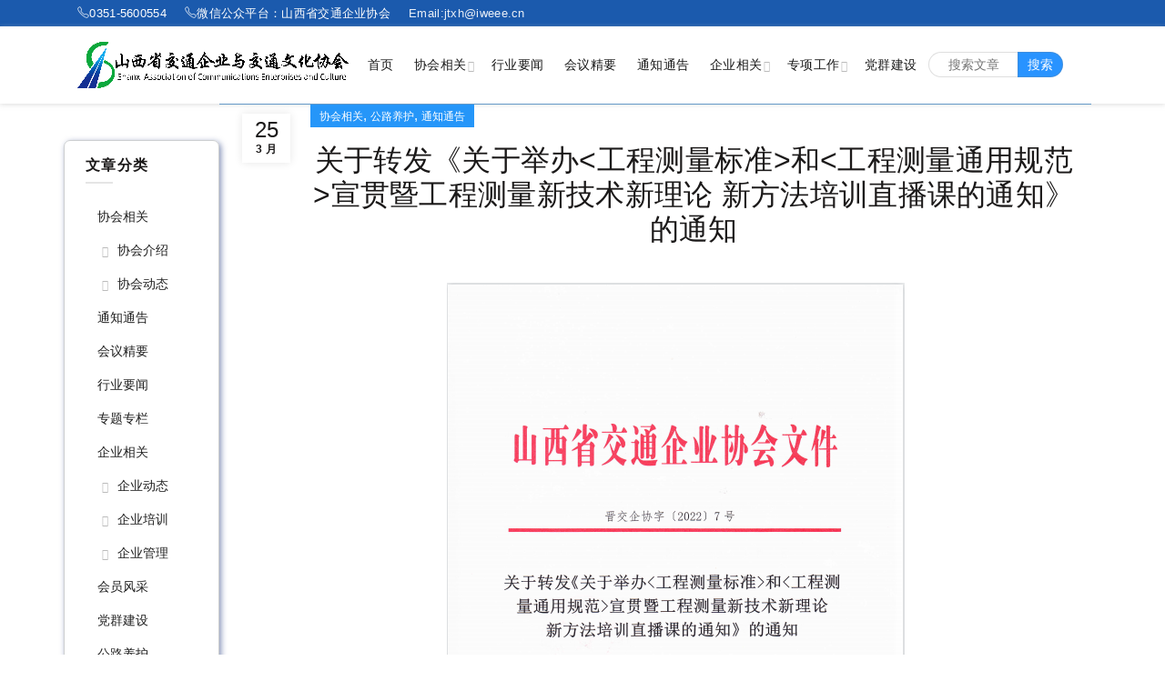

--- FILE ---
content_type: text/html; charset=UTF-8
request_url: http://www.sxjtqx.com/%E5%85%B3%E4%BA%8E%E8%BD%AC%E5%8F%91%E3%80%8A%E5%85%B3%E4%BA%8E%E4%B8%BE%E5%8A%9E%E5%92%8C%E5%AE%A3%E8%B4%AF%E6%9A%A8%E5%B7%A5%E7%A8%8B%E6%B5%8B%E9%87%8F%E6%96%B0%E6%8A%80%E6%9C%AF%E6%96%B0%E7%90%86/
body_size: 17467
content:
<!DOCTYPE html>
<!--[if IE 8]>
<html class="ie ie8" lang="zh-Hans">
<![endif]-->
<!--[if !(IE 7) & !(IE 8)]><!-->
<html lang="zh-Hans">
<!--<![endif]-->
<head>
	<meta charset="UTF-8">
	<meta name="viewport" content="width=device-width, initial-scale=1.0, maximum-scale=1.0, user-scalable=no">
	<link rel="profile" href="http://gmpg.org/xfn/11">
	<link rel="pingback" href="http://www.sxjtqx.com/xmlrpc.php">

	<title>关于转发《关于举办和宣贯暨工程测量新技术新理论 新方法培训直播课的通知》的通知 &#8211; 山西省交通企业与交通文化协会</title>
<meta name='robots' content='max-image-preview:large' />
	<style>img:is([sizes="auto" i], [sizes^="auto," i]) { contain-intrinsic-size: 3000px 1500px }</style>
	<link rel='dns-prefetch' href='//res.wx.qq.com' />

<link rel='dns-prefetch' href='//cdn.sxjtqx.com' />
<link rel="alternate" type="application/rss+xml" title="山西省交通企业与交通文化协会 &raquo; Feed" href="http://www.sxjtqx.com/feed/" />
<link rel="alternate" type="application/rss+xml" title="山西省交通企业与交通文化协会 &raquo; 评论 Feed" href="http://www.sxjtqx.com/comments/feed/" />
<link rel='stylesheet' id='wfnews-css' href='http://www.sxjtqx.com/wp-content/plugins/the_wfnews/modules/css/adsense-widget.css?ver=1.0' type='text/css' media='all' />
<link rel='stylesheet' id='layerslider-css' href='http://www.sxjtqx.com/wp-content/plugins/LayerSlider/assets/static/layerslider/css/layerslider.css?ver=7.9.9' type='text/css' media='all' />
<link rel='stylesheet' id='wp-block-library-css' href='http://www.sxjtqx.com/wp-includes/css/dist/block-library/style.min.css' type='text/css' media='all' />
<style id='classic-theme-styles-inline-css' type='text/css'>
/*! This file is auto-generated */
.wp-block-button__link{color:#fff;background-color:#32373c;border-radius:9999px;box-shadow:none;text-decoration:none;padding:calc(.667em + 2px) calc(1.333em + 2px);font-size:1.125em}.wp-block-file__button{background:#32373c;color:#fff;text-decoration:none}
</style>
<style id='global-styles-inline-css' type='text/css'>
:root{--wp--preset--aspect-ratio--square: 1;--wp--preset--aspect-ratio--4-3: 4/3;--wp--preset--aspect-ratio--3-4: 3/4;--wp--preset--aspect-ratio--3-2: 3/2;--wp--preset--aspect-ratio--2-3: 2/3;--wp--preset--aspect-ratio--16-9: 16/9;--wp--preset--aspect-ratio--9-16: 9/16;--wp--preset--color--black: #000000;--wp--preset--color--cyan-bluish-gray: #abb8c3;--wp--preset--color--white: #ffffff;--wp--preset--color--pale-pink: #f78da7;--wp--preset--color--vivid-red: #cf2e2e;--wp--preset--color--luminous-vivid-orange: #ff6900;--wp--preset--color--luminous-vivid-amber: #fcb900;--wp--preset--color--light-green-cyan: #7bdcb5;--wp--preset--color--vivid-green-cyan: #00d084;--wp--preset--color--pale-cyan-blue: #8ed1fc;--wp--preset--color--vivid-cyan-blue: #0693e3;--wp--preset--color--vivid-purple: #9b51e0;--wp--preset--gradient--vivid-cyan-blue-to-vivid-purple: linear-gradient(135deg,rgba(6,147,227,1) 0%,rgb(155,81,224) 100%);--wp--preset--gradient--light-green-cyan-to-vivid-green-cyan: linear-gradient(135deg,rgb(122,220,180) 0%,rgb(0,208,130) 100%);--wp--preset--gradient--luminous-vivid-amber-to-luminous-vivid-orange: linear-gradient(135deg,rgba(252,185,0,1) 0%,rgba(255,105,0,1) 100%);--wp--preset--gradient--luminous-vivid-orange-to-vivid-red: linear-gradient(135deg,rgba(255,105,0,1) 0%,rgb(207,46,46) 100%);--wp--preset--gradient--very-light-gray-to-cyan-bluish-gray: linear-gradient(135deg,rgb(238,238,238) 0%,rgb(169,184,195) 100%);--wp--preset--gradient--cool-to-warm-spectrum: linear-gradient(135deg,rgb(74,234,220) 0%,rgb(151,120,209) 20%,rgb(207,42,186) 40%,rgb(238,44,130) 60%,rgb(251,105,98) 80%,rgb(254,248,76) 100%);--wp--preset--gradient--blush-light-purple: linear-gradient(135deg,rgb(255,206,236) 0%,rgb(152,150,240) 100%);--wp--preset--gradient--blush-bordeaux: linear-gradient(135deg,rgb(254,205,165) 0%,rgb(254,45,45) 50%,rgb(107,0,62) 100%);--wp--preset--gradient--luminous-dusk: linear-gradient(135deg,rgb(255,203,112) 0%,rgb(199,81,192) 50%,rgb(65,88,208) 100%);--wp--preset--gradient--pale-ocean: linear-gradient(135deg,rgb(255,245,203) 0%,rgb(182,227,212) 50%,rgb(51,167,181) 100%);--wp--preset--gradient--electric-grass: linear-gradient(135deg,rgb(202,248,128) 0%,rgb(113,206,126) 100%);--wp--preset--gradient--midnight: linear-gradient(135deg,rgb(2,3,129) 0%,rgb(40,116,252) 100%);--wp--preset--font-size--small: 13px;--wp--preset--font-size--medium: 20px;--wp--preset--font-size--large: 36px;--wp--preset--font-size--x-large: 42px;--wp--preset--spacing--20: 0.44rem;--wp--preset--spacing--30: 0.67rem;--wp--preset--spacing--40: 1rem;--wp--preset--spacing--50: 1.5rem;--wp--preset--spacing--60: 2.25rem;--wp--preset--spacing--70: 3.38rem;--wp--preset--spacing--80: 5.06rem;--wp--preset--shadow--natural: 6px 6px 9px rgba(0, 0, 0, 0.2);--wp--preset--shadow--deep: 12px 12px 50px rgba(0, 0, 0, 0.4);--wp--preset--shadow--sharp: 6px 6px 0px rgba(0, 0, 0, 0.2);--wp--preset--shadow--outlined: 6px 6px 0px -3px rgba(255, 255, 255, 1), 6px 6px rgba(0, 0, 0, 1);--wp--preset--shadow--crisp: 6px 6px 0px rgba(0, 0, 0, 1);}:where(.is-layout-flex){gap: 0.5em;}:where(.is-layout-grid){gap: 0.5em;}body .is-layout-flex{display: flex;}.is-layout-flex{flex-wrap: wrap;align-items: center;}.is-layout-flex > :is(*, div){margin: 0;}body .is-layout-grid{display: grid;}.is-layout-grid > :is(*, div){margin: 0;}:where(.wp-block-columns.is-layout-flex){gap: 2em;}:where(.wp-block-columns.is-layout-grid){gap: 2em;}:where(.wp-block-post-template.is-layout-flex){gap: 1.25em;}:where(.wp-block-post-template.is-layout-grid){gap: 1.25em;}.has-black-color{color: var(--wp--preset--color--black) !important;}.has-cyan-bluish-gray-color{color: var(--wp--preset--color--cyan-bluish-gray) !important;}.has-white-color{color: var(--wp--preset--color--white) !important;}.has-pale-pink-color{color: var(--wp--preset--color--pale-pink) !important;}.has-vivid-red-color{color: var(--wp--preset--color--vivid-red) !important;}.has-luminous-vivid-orange-color{color: var(--wp--preset--color--luminous-vivid-orange) !important;}.has-luminous-vivid-amber-color{color: var(--wp--preset--color--luminous-vivid-amber) !important;}.has-light-green-cyan-color{color: var(--wp--preset--color--light-green-cyan) !important;}.has-vivid-green-cyan-color{color: var(--wp--preset--color--vivid-green-cyan) !important;}.has-pale-cyan-blue-color{color: var(--wp--preset--color--pale-cyan-blue) !important;}.has-vivid-cyan-blue-color{color: var(--wp--preset--color--vivid-cyan-blue) !important;}.has-vivid-purple-color{color: var(--wp--preset--color--vivid-purple) !important;}.has-black-background-color{background-color: var(--wp--preset--color--black) !important;}.has-cyan-bluish-gray-background-color{background-color: var(--wp--preset--color--cyan-bluish-gray) !important;}.has-white-background-color{background-color: var(--wp--preset--color--white) !important;}.has-pale-pink-background-color{background-color: var(--wp--preset--color--pale-pink) !important;}.has-vivid-red-background-color{background-color: var(--wp--preset--color--vivid-red) !important;}.has-luminous-vivid-orange-background-color{background-color: var(--wp--preset--color--luminous-vivid-orange) !important;}.has-luminous-vivid-amber-background-color{background-color: var(--wp--preset--color--luminous-vivid-amber) !important;}.has-light-green-cyan-background-color{background-color: var(--wp--preset--color--light-green-cyan) !important;}.has-vivid-green-cyan-background-color{background-color: var(--wp--preset--color--vivid-green-cyan) !important;}.has-pale-cyan-blue-background-color{background-color: var(--wp--preset--color--pale-cyan-blue) !important;}.has-vivid-cyan-blue-background-color{background-color: var(--wp--preset--color--vivid-cyan-blue) !important;}.has-vivid-purple-background-color{background-color: var(--wp--preset--color--vivid-purple) !important;}.has-black-border-color{border-color: var(--wp--preset--color--black) !important;}.has-cyan-bluish-gray-border-color{border-color: var(--wp--preset--color--cyan-bluish-gray) !important;}.has-white-border-color{border-color: var(--wp--preset--color--white) !important;}.has-pale-pink-border-color{border-color: var(--wp--preset--color--pale-pink) !important;}.has-vivid-red-border-color{border-color: var(--wp--preset--color--vivid-red) !important;}.has-luminous-vivid-orange-border-color{border-color: var(--wp--preset--color--luminous-vivid-orange) !important;}.has-luminous-vivid-amber-border-color{border-color: var(--wp--preset--color--luminous-vivid-amber) !important;}.has-light-green-cyan-border-color{border-color: var(--wp--preset--color--light-green-cyan) !important;}.has-vivid-green-cyan-border-color{border-color: var(--wp--preset--color--vivid-green-cyan) !important;}.has-pale-cyan-blue-border-color{border-color: var(--wp--preset--color--pale-cyan-blue) !important;}.has-vivid-cyan-blue-border-color{border-color: var(--wp--preset--color--vivid-cyan-blue) !important;}.has-vivid-purple-border-color{border-color: var(--wp--preset--color--vivid-purple) !important;}.has-vivid-cyan-blue-to-vivid-purple-gradient-background{background: var(--wp--preset--gradient--vivid-cyan-blue-to-vivid-purple) !important;}.has-light-green-cyan-to-vivid-green-cyan-gradient-background{background: var(--wp--preset--gradient--light-green-cyan-to-vivid-green-cyan) !important;}.has-luminous-vivid-amber-to-luminous-vivid-orange-gradient-background{background: var(--wp--preset--gradient--luminous-vivid-amber-to-luminous-vivid-orange) !important;}.has-luminous-vivid-orange-to-vivid-red-gradient-background{background: var(--wp--preset--gradient--luminous-vivid-orange-to-vivid-red) !important;}.has-very-light-gray-to-cyan-bluish-gray-gradient-background{background: var(--wp--preset--gradient--very-light-gray-to-cyan-bluish-gray) !important;}.has-cool-to-warm-spectrum-gradient-background{background: var(--wp--preset--gradient--cool-to-warm-spectrum) !important;}.has-blush-light-purple-gradient-background{background: var(--wp--preset--gradient--blush-light-purple) !important;}.has-blush-bordeaux-gradient-background{background: var(--wp--preset--gradient--blush-bordeaux) !important;}.has-luminous-dusk-gradient-background{background: var(--wp--preset--gradient--luminous-dusk) !important;}.has-pale-ocean-gradient-background{background: var(--wp--preset--gradient--pale-ocean) !important;}.has-electric-grass-gradient-background{background: var(--wp--preset--gradient--electric-grass) !important;}.has-midnight-gradient-background{background: var(--wp--preset--gradient--midnight) !important;}.has-small-font-size{font-size: var(--wp--preset--font-size--small) !important;}.has-medium-font-size{font-size: var(--wp--preset--font-size--medium) !important;}.has-large-font-size{font-size: var(--wp--preset--font-size--large) !important;}.has-x-large-font-size{font-size: var(--wp--preset--font-size--x-large) !important;}
:where(.wp-block-post-template.is-layout-flex){gap: 1.25em;}:where(.wp-block-post-template.is-layout-grid){gap: 1.25em;}
:where(.wp-block-columns.is-layout-flex){gap: 2em;}:where(.wp-block-columns.is-layout-grid){gap: 2em;}
:root :where(.wp-block-pullquote){font-size: 1.5em;line-height: 1.6;}
</style>
<link rel='stylesheet' id='the_wfnews-css' href='http://www.sxjtqx.com/wp-content/plugins/the_wfnews/modules/css/the_wfnews.css' type='text/css' media='all' />
<link rel='stylesheet' id='fontawesome-5.8.1-css' href='http://www.sxjtqx.com/wp-content/plugins/the_wfnews/modules/fonts/font-awesome/css/fontawesome-all.min.css?ver=5.8.1' type='text/css' media='all' />


<link rel='stylesheet' id='bootstrap-v4-css' href='http://www.sxjtqx.com/wp-content/plugins/the_wfnews/modules/css/bootstrap.min.css?ver=4.1.3' type='text/css' media='all' />
<link rel='stylesheet' id='font-awesome-css-css' href='http://www.sxjtqx.com/wp-content/themes/basel/css/font-awesome.min.css?ver=5.1.0' type='text/css' media='all' />
<link rel='stylesheet' id='bootstrap-css' href='http://www.sxjtqx.com/wp-content/themes/basel/css/bootstrap.min.css?ver=5.1.0' type='text/css' media='all' />
<link rel='stylesheet' id='basel-style-css' href='http://www.sxjtqx.com/wp-content/themes/basel/style.css?ver=5.1.0' type='text/css' media='all' />
<link rel='stylesheet' id='js_composer_front-css' href='http://www.sxjtqx.com/wp-content/plugins/js_composer/assets/css/js_composer.min.css?ver=8.5' type='text/css' media='all' />
<script type="text/javascript" src="http://www.sxjtqx.com/wp-includes/js/jquery/jquery.min.js?ver=3.7.1" id="jquery-core-js"></script>
<script type="text/javascript" src="http://www.sxjtqx.com/wp-includes/js/jquery/jquery-migrate.min.js?ver=3.4.1" id="jquery-migrate-js"></script>
<script type="text/javascript" id="wpjam-ajax-js-before">
/* <![CDATA[ */
var ajaxurl	= "http://www.sxjtqx.com/wp-admin/admin-ajax.php";
/* ]]> */
</script>
<script type="text/javascript" src="http://www.sxjtqx.com/wp-content/plugins/wpjam-basic/static/ajax.js" id="wpjam-ajax-js"></script>
<script type="text/javascript" src="http://www.sxjtqx.com/wp-content/plugins/the_wfnews/modules/js/theme.js?ver=1.0.0" id="wfnews-custom-js"></script>
<script type="text/javascript" src="http://www.sxjtqx.com/wp-content/plugins/the_wfnews/modules/js/myloadmore.js?ver=1.0.0" id="wfnews-myloadmore-js"></script>
<script type="text/javascript" src="http://www.sxjtqx.com/wp-content/plugins/the_wfnews/modules/js/loadmore.js?ver=1.0.0" id="wfnews-loadmore-js"></script>
<script type="text/javascript" src="http://www.sxjtqx.com/wp-content/plugins/the_wfnews/modules/js/popper.min.js?ver=1.0.0" id="popper-js"></script>
<script type="text/javascript" src="http://www.sxjtqx.com/wp-content/plugins/the_wfnews/modules/js/bootstrap.min.js?ver=4.1.3" id="bootstrap-v4-js"></script>
<script type="text/javascript" src="https://res.wx.qq.com/open/js/jweixin-1.6.0.js" id="jweixin-js"></script>
<script type="text/javascript" id="jweixin-js-after">
/* <![CDATA[ */
let weixin_share	= {"appid":"wx15fc1f4409341a14","debug":null,"timestamp":1768705442,"nonce_str":"OR86fH9iZpZ0T2ZK","signature":"a903ae630f9c9995d8d2f4ab5574feaeedca7d8b","img":"http:\/\/cdn.sxjtqx.com\/wp-content\/uploads\/2022\/03\/1648180392-1.png?imageMogr2\/thumbnail\/!120x120r|imageMogr2\/gravity\/Center\/crop\/120x120\/quality\/100","title":"关于转发《关于举办和宣贯暨工程测量新技术新理论 新方法培训直播课的通知》的通知山西省交通企业与交通文化协会","desc":"","link":"http:\/\/www.sxjtqx.com\/%E5%85%B3%E4%BA%8E%E8%BD%AC%E5%8F%91%E3%80%8A%E5%85%B3%E4%BA%8E%E4%B8%BE%E5%8A%9E%E5%92%8C%E5%AE%A3%E8%B4%AF%E6%9A%A8%E5%B7%A5%E7%A8%8B%E6%B5%8B%E9%87%8F%E6%96%B0%E6%8A%80%E6%9C%AF%E6%96%B0%E7%90%86\/","jsApiList":["checkJsApi","updateAppMessageShareData","updateTimelineShareData"],"openTagList":["wx-open-audio","wx-open-launch-app","wx-open-launch-weapp"]};

	weixin_share.desc	= weixin_share.desc || weixin_share.link;

	/*微信 JS SDK 封装*/
	wx.config({
		debug:			weixin_share.debug,
		appId: 			weixin_share.appid,
		timestamp:		weixin_share.timestamp,
		nonceStr:		weixin_share.nonce_str,
		signature:		weixin_share.signature,
		jsApiList:		weixin_share.jsApiList,
		openTagList:	weixin_share.openTagList
	});

	wx.ready(function(){
		wx.updateAppMessageShareData({
			title:	weixin_share.title,
			desc:	weixin_share.desc,
			link: 	weixin_share.link,
			imgUrl:	weixin_share.img,
			success: function(res){
				console.log(res);
			}
		});

		wx.updateTimelineShareData({
			title:	weixin_share.title,
			link: 	weixin_share.link,
			imgUrl:	weixin_share.img,
			success: function(res){
				console.log(res);
			}
		});
	});

	wx.error(function(res){
		console.log(res);
	});
/* ]]> */
</script>
<!--[if lt IE 9]>
<script type="text/javascript" src="http://www.sxjtqx.com/wp-content/themes/basel/js/html5.min.js?ver=5.1.0" id="basel_html5shiv-js"></script>
<![endif]-->
<script></script><meta name="generator" content="Powered by LayerSlider 7.9.9 - Build Heros, Sliders, and Popups. Create Animations and Beautiful, Rich Web Content as Easy as Never Before on WordPress." />
<!-- LayerSlider updates and docs at: https://layerslider.com -->

<link rel="canonical" href="http://www.sxjtqx.com/%e5%85%b3%e4%ba%8e%e8%bd%ac%e5%8f%91%e3%80%8a%e5%85%b3%e4%ba%8e%e4%b8%be%e5%8a%9e%e5%92%8c%e5%ae%a3%e8%b4%af%e6%9a%a8%e5%b7%a5%e7%a8%8b%e6%b5%8b%e9%87%8f%e6%96%b0%e6%8a%80%e6%9c%af%e6%96%b0%e7%90%86/" />
<link rel="alternate" title="oEmbed (JSON)" type="application/json+oembed" href="http://www.sxjtqx.com/wp-json/oembed/1.0/embed?url=http%3A%2F%2Fwww.sxjtqx.com%2F%25e5%2585%25b3%25e4%25ba%258e%25e8%25bd%25ac%25e5%258f%2591%25e3%2580%258a%25e5%2585%25b3%25e4%25ba%258e%25e4%25b8%25be%25e5%258a%259e%25e5%2592%258c%25e5%25ae%25a3%25e8%25b4%25af%25e6%259a%25a8%25e5%25b7%25a5%25e7%25a8%258b%25e6%25b5%258b%25e9%2587%258f%25e6%2596%25b0%25e6%258a%2580%25e6%259c%25af%25e6%2596%25b0%25e7%2590%2586%2F" />
<link rel="alternate" title="oEmbed (XML)" type="text/xml+oembed" href="http://www.sxjtqx.com/wp-json/oembed/1.0/embed?url=http%3A%2F%2Fwww.sxjtqx.com%2F%25e5%2585%25b3%25e4%25ba%258e%25e8%25bd%25ac%25e5%258f%2591%25e3%2580%258a%25e5%2585%25b3%25e4%25ba%258e%25e4%25b8%25be%25e5%258a%259e%25e5%2592%258c%25e5%25ae%25a3%25e8%25b4%25af%25e6%259a%25a8%25e5%25b7%25a5%25e7%25a8%258b%25e6%25b5%258b%25e9%2587%258f%25e6%2596%25b0%25e6%258a%2580%25e6%259c%25af%25e6%2596%25b0%25e7%2590%2586%2F&#038;format=xml" />
<meta name="theme-color" content="#27a4f7">        <style> 
            	
			/* Shop popup */
			
			.basel-promo-popup {
			   max-width: 900px;
			}
	
            .site-logo {
                width: 16%;
            }    

            .site-logo img {
                max-width: 463px;
                max-height: 85px;
            }    

                            .right-column {
                    width: 30px;
                }  
            
                            .basel-woocommerce-layered-nav .basel-scroll {
                    max-height: 280px;
                }
            
			/* header Banner */
			.header-banner {
				height: 40px;
			}
	
			.header-banner-display .website-wrapper {
				margin-top:40px;
			}	

            /* Topbar height configs */

			.topbar-menu ul > li {
				line-height: 29px;
			}
			
			.topbar-wrapp,
			.topbar-content:before {
				height: 29px;
			}
			
			.sticky-header-prepared.basel-top-bar-on .header-shop, 
			.sticky-header-prepared.basel-top-bar-on .header-split,
			.enable-sticky-header.basel-header-overlap.basel-top-bar-on .main-header {
				top: 29px;
			}

            /* Header height configs */

            /* Limit logo image height for according to header height */
            .site-logo img {
                max-height: 85px;
            } 

            /* And for sticky header logo also */
            .act-scroll .site-logo img,
            .header-clone .site-logo img {
                max-height: 75px;
            }   

            /* Set sticky headers height for cloned headers based on menu links line height */
            .header-clone .main-nav .menu > li > a {
                height: 75px;
                line-height: 75px;
            } 

            /* Height for switch logos */

            .sticky-header-real:not(.global-header-menu-top) .switch-logo-enable .basel-logo {
                height: 85px;
            }

            .sticky-header-real:not(.global-header-menu-top) .act-scroll .switch-logo-enable .basel-logo {
                height: 75px;
            }

            .sticky-header-real:not(.global-header-menu-top) .act-scroll .switch-logo-enable {
                transform: translateY(-75px);
                -webkit-transform: translateY(-75px);
            }

                            /* Header height for these layouts based on it's menu links line height */
                .main-nav .menu > li > a {
                    height: 85px;
                    line-height: 85px;
                }  
                /* The same for sticky header */
                .act-scroll .main-nav .menu > li > a {
                    height: 75px;
                    line-height: 75px;
                }  
            
            
            
            
            /* Page headings settings for heading overlap. Calculate on the header height base */

            .basel-header-overlap .title-size-default,
            .basel-header-overlap .title-size-small,
            .basel-header-overlap .title-shop.without-title.title-size-default,
            .basel-header-overlap .title-shop.without-title.title-size-small {
                padding-top: 125px;
            }


            .basel-header-overlap .title-shop.without-title.title-size-large,
            .basel-header-overlap .title-size-large {
                padding-top: 205px;
            }

            @media (max-width: 991px) {

				/* header Banner */
				.header-banner {
					height: 40px;
				}
	
				.header-banner-display .website-wrapper {
					margin-top:40px;
				}

	            /* Topbar height configs */
				.topbar-menu ul > li {
					line-height: 42px;
				}
				
				.topbar-wrapp,
				.topbar-content:before {
					height: 42px;
				}
				
				.sticky-header-prepared.basel-top-bar-on .header-shop, 
				.sticky-header-prepared.basel-top-bar-on .header-split,
				.enable-sticky-header.basel-header-overlap.basel-top-bar-on .main-header {
					top: 42px;
				}

                /* Set header height for mobile devices */
                .main-header .wrapp-header {
                    min-height: 60px;
                } 

                /* Limit logo image height for mobile according to mobile header height */
                .site-logo img {
                    max-height: 60px;
                }   

                /* Limit logo on sticky header. Both header real and header cloned */
                .act-scroll .site-logo img,
                .header-clone .site-logo img {
                    max-height: 60px;
                }

                /* Height for switch logos */

                .main-header .switch-logo-enable .basel-logo {
                    height: 60px;
                }

                .sticky-header-real:not(.global-header-menu-top) .act-scroll .switch-logo-enable .basel-logo {
                    height: 60px;
                }

                .sticky-header-real:not(.global-header-menu-top) .act-scroll .switch-logo-enable {
                    transform: translateY(-60px);
                    -webkit-transform: translateY(-60px);
                }

                /* Page headings settings for heading overlap. Calculate on the MOBILE header height base */
                .basel-header-overlap .title-size-default,
                .basel-header-overlap .title-size-small,
                .basel-header-overlap .title-shop.without-title.title-size-default,
                .basel-header-overlap .title-shop.without-title.title-size-small {
                    padding-top: 80px;
                }

                .basel-header-overlap .title-shop.without-title.title-size-large,
                .basel-header-overlap .title-size-large {
                    padding-top: 120px;
                }
 
            }
     
                    </style>
        
        
		<meta name="generator" content="Powered by WPBakery Page Builder - drag and drop page builder for WordPress."/>
<link rel="icon" href="http://cdn.sxjtqx.com/wp-content/uploads/2020/11/cropped-%E4%BA%A4%E9%80%9A%E5%8D%8F%E4%BC%9Alogo2.png?imageMogr2/thumbnail/!64x64r|imageMogr2/gravity/Center/crop/64x64/quality/100" sizes="32x32" />
<link rel="icon" href="http://cdn.sxjtqx.com/wp-content/uploads/2020/11/cropped-%E4%BA%A4%E9%80%9A%E5%8D%8F%E4%BC%9Alogo2.png?imageMogr2/thumbnail/!384x384r|imageMogr2/gravity/Center/crop/384x384/quality/100" sizes="192x192" />
<link rel="apple-touch-icon" href="http://cdn.sxjtqx.com/wp-content/uploads/2020/11/cropped-%E4%BA%A4%E9%80%9A%E5%8D%8F%E4%BC%9Alogo2.png?imageMogr2/thumbnail/!360x360r|imageMogr2/gravity/Center/crop/360x360/quality/100" />
<meta name="msapplication-TileImage" content="http://cdn.sxjtqx.com/wp-content/uploads/2020/11/cropped-交通协会logo2.png" />
<style data-type="basel-dynamic-css">body, .basel-dark .main-page-wrapper{}.page-title-default{background-color:#278ff7;background-size:cover;background-position:center center;}.topbar-wrapp{background-color:#1b5aad;}.main-header, .sticky-header.header-clone, .header-spacing{}.main-header{border-color:rgba(30,115,190,0.7);border-style:dashed;}.footer-container{background-color:rgba(36,133,229,0.87);}body{font-family: 思源黑体, Arial, Helvetica, sans-serif;font-size: 15px;}h1 a, h2 a, h3 a, h4 a, h5 a, h6 a, h1, h2, h3, h4, h5, h6, .title{font-family: 思源黑体, Arial, Helvetica, sans-serif;}

.product-title a,
.post-slide .entry-title a,
.category-grid-item .hover-mask h3,
.basel-search-full-screen .basel-search-inner input[type="text"],
.blog-post-loop .entry-title,
.post-title-large-image .entry-title,
.single-product-content .entry-title
		{font-family: 思源黑体, Arial, Helvetica, sans-serif;}.title-alt, .subtitle, .font-alt, .basel-entry-meta{font-family: 思源黑体, Arial, Helvetica, sans-serif;font-weight: 400;}.widgettitle, .widget-title{font-family: 思源黑体, Arial, Helvetica, sans-serif;}.main-nav .menu > li > a{font-family: 思源黑体, Arial, Helvetica, sans-serif;}.color-primary,.mobile-nav ul li.current-menu-item > a,.main-nav .menu > li.current-menu-item > a,.main-nav .menu > li.onepage-link.current-menu-item > a,.main-nav .menu > li > a:hover,.main-nav .menu > li > a:focus,.basel-navigation .menu>li.menu-item-design-default ul li:hover>a,.basel-navigation .menu > li.menu-item-design-full-width .sub-menu li a:hover, .basel-navigation .menu > li.menu-item-design-sized .sub-menu li a:hover,.basel-product-categories.responsive-cateogires li.current-cat > a, .basel-product-categories.responsive-cateogires li.current-cat-parent > a,.basel-product-categories.responsive-cateogires li.current-cat-ancestor > a,.basel-my-account-links a:hover:before, .basel-my-account-links a:focus:before,.mega-menu-list > li > a:hover,.mega-menu-list .sub-sub-menu li a:hover,a[href^=tel],.topbar-menu ul > li > .sub-menu-dropdown li > a:hover,.btn.btn-color-primary.btn-style-bordered,.button.btn-color-primary.btn-style-bordered,button.btn-color-primary.btn-style-bordered,.added_to_cart.btn-color-primary.btn-style-bordered,input[type=submit].btn-color-primary.btn-style-bordered,a.login-to-prices-msg,a.login-to-prices-msg:hover,.basel-dark .single-product-content .entry-summary .yith-wcwl-add-to-wishlist .yith-wcwl-wishlistaddedbrowse a:before, .basel-dark .single-product-content .entry-summary .yith-wcwl-add-to-wishlist .yith-wcwl-wishlistexistsbrowse a:before,.basel-dark .read-more-section .btn-read-more,.basel-dark .products-footer .basel-blog-load-more, .basel-dark .products-footer .basel-products-load-more, .basel-dark .products-footer .basel-portfolio-load-more, .basel-dark .blog-footer .basel-blog-load-more, .basel-dark .blog-footer .basel-products-load-more, .basel-dark .blog-footer .basel-portfolio-load-more, .basel-dark .portfolio-footer .basel-blog-load-more, .basel-dark .portfolio-footer .basel-products-load-more, .basel-dark .portfolio-footer .basel-portfolio-load-more,.basel-dark .color-primary,.basel-hover-link .swap-elements .btn-add a,.basel-hover-link .swap-elements .btn-add a:hover,.basel-hover-link .swap-elements .btn-add a:focus,.blog-post-loop .entry-title a:hover,.blog-post-loop.sticky .entry-title:before,.post-slide .entry-title a:hover,.comments-area .reply a,.single-post-navigation a:hover,blockquote footer:before,blockquote cite,.format-quote .entry-content blockquote cite, .format-quote .entry-content blockquote cite a,.basel-entry-meta .meta-author a,.search-no-results.woocommerce .site-content:before,.search-no-results .not-found .entry-header:before,.login-form-footer .lost_password:hover, .login-form-footer .lost_password:focus,.error404 .page-title,.menu-label-new:after,.widget_shopping_cart .product_list_widget li .quantity .amount,.product_list_widget li ins .amount,.price ins > .amount,.price ins,.single-product .price,.single-product .price .amount,.popup-quick-view .price,.popup-quick-view .price .amount,.basel-products-nav .product-short .price,.basel-products-nav .product-short .price .amount,.star-rating span:before,.comment-respond .stars a:hover:after,.comment-respond .stars a.active:after,.single-product-content .comment-form .stars span a:hover,.single-product-content .comment-form .stars span a.active,.tabs-layout-accordion .basel-tab-wrapper .basel-accordion-title:hover,.tabs-layout-accordion .basel-tab-wrapper .basel-accordion-title.active,.single-product-content .woocommerce-product-details__short-description ul > li:before, .single-product-content #tab-description ul > li:before, .blog-post-loop .entry-content ul > li:before, .comments-area .comment-list li ul > li:before,.brands-list .brand-item a:hover,.footer-container .footer-widget-collapse.footer-widget-opened .widget-title:after,.sidebar-widget li a:hover, .filter-widget li a:hover,.sidebar-widget li > ul li a:hover, .filter-widget li > ul li a:hover,.basel-price-filter ul li a:hover .amount,.basel-hover-effect-4 .swap-elements > a,.basel-hover-effect-4 .swap-elements > a:hover,.product-grid-item .basel-product-cats a:hover, .product-grid-item .basel-product-brands-links a:hover,.wishlist_table tr td.product-price ins .amount,.basel-buttons .product-compare-button > a.added:before,.basel-buttons .basel-wishlist-btn > a.added:before,.single-product-content .entry-summary .yith-wcwl-add-to-wishlist a:hover,.single-product-content .container .entry-summary .yith-wcwl-add-to-wishlist a:hover:before,.single-product-content .entry-summary .yith-wcwl-add-to-wishlist .yith-wcwl-wishlistaddedbrowse a:before, .single-product-content .entry-summary .yith-wcwl-add-to-wishlist .yith-wcwl-wishlistexistsbrowse a:before,.single-product-content .entry-summary .yith-wcwl-add-to-wishlist .yith-wcwl-add-button.feid-in > a:before,.basel-sticky-btn .basel-sticky-btn-wishlist a.added, .basel-sticky-btn .basel-sticky-btn-wishlist a:hover,.single-product-content .entry-summary .wishlist-btn-wrapper a:hover,.single-product-content .entry-summary .wishlist-btn-wrapper a:hover:before,.single-product-content .entry-summary .wishlist-btn-wrapper a.added:before,.vendors-list ul li a:hover,.product-list-item .product-list-buttons .basel-wishlist-btn a:hover,.product-list-item .product-list-buttons .basel-wishlist-btn a:focus, .product-list-item .product-list-buttons .product-compare-button a:hover,.product-list-item .product-list-buttons .product-compare-button a:focus,.product-list-item .product-list-buttons .basel-wishlist-btn > a.added:before,.product-list-item .product-list-buttons .product-compare-button > a.added:before,.basel-sticky-btn .basel-sticky-btn-compare a.added, .basel-sticky-btn .basel-sticky-btn-compare a:hover,.single-product-content .entry-summary .compare-btn-wrapper a:hover,.single-product-content .entry-summary .compare-btn-wrapper a:hover:before,.single-product-content .entry-summary .compare-btn-wrapper a.added:before,.single-product-content .entry-summary .basel-sizeguide-btn:hover,.single-product-content .entry-summary .basel-sizeguide-btn:hover:before,.blog-post-loop .entry-content ul li:before,.basel-menu-price .menu-price-price,.basel-menu-price.cursor-pointer:hover .menu-price-title,.comments-area #cancel-comment-reply-link:hover,.comments-area .comment-body .comment-edit-link:hover,.popup-quick-view .entry-summary .entry-title a:hover,.wpb_text_column ul:not(.social-icons) > li:before,.widget_product_categories .basel-cats-toggle:hover,.widget_product_categories .toggle-active,.widget_product_categories li.current-cat-parent > a, .widget_product_categories li.current-cat > a,.woocommerce-checkout-review-order-table tfoot .order-total td .amount,.widget_shopping_cart .product_list_widget li .remove:hover,.basel-active-filters .widget_layered_nav_filters ul li a .amount,.title-wrapper.basel-title-color-primary .title-subtitle,.widget_shopping_cart .widget_shopping_cart_content > .total .amount,.color-scheme-light .vc_tta-tabs.vc_tta-tabs-position-top.vc_tta-style-classic .vc_tta-tab.vc_active > a,.wpb-js-composer .vc_tta.vc_general.vc_tta-style-classic .vc_tta-tab.vc_active > a{color:#2596f9;}.wishlist-info-widget .wishlist-count,.basel-toolbar-compare .compare-count,.basel-cart-design-2 > a .basel-cart-number,.basel-cart-design-3 > a .basel-cart-number,.basel-sticky-sidebar-opener:not(.sticky-toolbar):hover,.basel-sticky-sidebar-opener:not(.sticky-toolbar):focus,.btn.btn-color-primary,.button.btn-color-primary,button.btn-color-primary,.added_to_cart.btn-color-primary,input[type=submit].btn-color-primary,.btn.btn-color-primary:hover, .btn.btn-color-primary:focus, .button.btn-color-primary:hover, .button.btn-color-primary:focus, button.btn-color-primary:hover, button.btn-color-primary:focus, .added_to_cart.btn-color-primary:hover, .added_to_cart.btn-color-primary:focus, input[type=submit].btn-color-primary:hover, input[type=submit].btn-color-primary:focus,.btn.btn-color-primary.btn-style-bordered:hover,.btn.btn-color-primary.btn-style-bordered:focus,.button.btn-color-primary.btn-style-bordered:hover,.button.btn-color-primary.btn-style-bordered:focus,button.btn-color-primary.btn-style-bordered:hover,button.btn-color-primary.btn-style-bordered:focus,.added_to_cart.btn-color-primary.btn-style-bordered:hover,.added_to_cart.btn-color-primary.btn-style-bordered:focus,input[type=submit].btn-color-primary.btn-style-bordered:hover,input[type=submit].btn-color-primary.btn-style-bordered:focus,.widget_shopping_cart .widget_shopping_cart_content .buttons .checkout,.widget_shopping_cart .widget_shopping_cart_content .buttons .checkout:hover, .widget_shopping_cart .widget_shopping_cart_content .buttons .checkout:focus,.basel-search-dropdown .basel-search-wrapper .basel-search-inner form button,.basel-search-dropdown .basel-search-wrapper .basel-search-inner form button:hover,.basel-search-dropdown .basel-search-wrapper .basel-search-inner form button:focus,.no-results .searchform #searchsubmit,.no-results .searchform #searchsubmit:hover,.no-results .searchform #searchsubmit:focus,.comments-area .comment-respond input[type=submit],.comments-area .comment-respond input[type=submit]:hover,.comments-area .comment-respond input[type=submit]:focus,.woocommerce .cart-collaterals .cart_totals .wc-proceed-to-checkout > a.button,.woocommerce .cart-collaterals .cart_totals .wc-proceed-to-checkout > a.button:hover,.woocommerce .cart-collaterals .cart_totals .wc-proceed-to-checkout > a.button:focus,.woocommerce .checkout_coupon .button,.woocommerce .checkout_coupon .button:hover,.woocommerce .checkout_coupon .button:focus,.woocommerce .place-order button,.woocommerce .place-order button:hover,.woocommerce .place-order button:focus,.woocommerce-order-pay #order_review .button,.woocommerce-order-pay #order_review .button:hover,.woocommerce-order-pay #order_review .button:focus,.woocommerce input[name=track],.woocommerce input[name=track]:hover,.woocommerce input[name=track]:focus,.woocommerce input[name=save_account_details],.woocommerce input[name=save_address],.woocommerce-page input[name=save_account_details],.woocommerce-page input[name=save_address],.woocommerce input[name=save_account_details]:hover,.woocommerce input[name=save_account_details]:focus,.woocommerce input[name=save_address]:hover,.woocommerce input[name=save_address]:focus,.woocommerce-page input[name=save_account_details]:hover,.woocommerce-page input[name=save_account_details]:focus,.woocommerce-page input[name=save_address]:hover,.woocommerce-page input[name=save_address]:focus,.search-no-results .not-found .entry-content .searchform #searchsubmit,.search-no-results .not-found .entry-content .searchform #searchsubmit:hover, .search-no-results .not-found .entry-content .searchform #searchsubmit:focus,.error404 .page-content > .searchform #searchsubmit,.error404 .page-content > .searchform #searchsubmit:hover,.error404 .page-content > .searchform #searchsubmit:focus,.return-to-shop .button,.return-to-shop .button:hover,.return-to-shop .button:focus,.basel-hover-excerpt .btn-add a,.basel-hover-excerpt .btn-add a:hover,.basel-hover-excerpt .btn-add a:focus,.basel-hover-standard .btn-add > a,.basel-hover-standard .btn-add > a:hover,.basel-hover-standard .btn-add > a:focus,.basel-price-table .basel-plan-footer > a,.basel-price-table .basel-plan-footer > a:hover, .basel-price-table .basel-plan-footer > a:focus,.basel-pf-btn button,.basel-pf-btn button:hover,.basel-pf-btn button:focus,.basel-info-box.box-style-border .info-btn-wrapper a,.basel-info-box.box-style-border .info-btn-wrapper a:hover,.basel-info-box.box-style-border .info-btn-wrapper a:focus,.basel-info-box2.box-style-border .info-btn-wrapper a,.basel-info-box2.box-style-border .info-btn-wrapper a:hover,.basel-info-box2.box-style-border .info-btn-wrapper a:focus,.basel-hover-quick .woocommerce-variation-add-to-cart .button,.basel-hover-quick .woocommerce-variation-add-to-cart .button:hover, .basel-hover-quick .woocommerce-variation-add-to-cart .button:focus,.product-list-item .product-list-buttons > a,.product-list-item .product-list-buttons > a:hover,.product-list-item .product-list-buttons > a:focus,.wpb_video_wrapper .button-play,.basel-navigation .menu > li.callto-btn > a,.basel-navigation .menu > li.callto-btn > a:hover,.basel-navigation .menu > li.callto-btn > a:focus,.basel-dark .products-footer .basel-blog-load-more:hover, .basel-dark .products-footer .basel-blog-load-more:focus, .basel-dark .products-footer .basel-products-load-more:hover, .basel-dark .products-footer .basel-products-load-more:focus, .basel-dark .products-footer .basel-portfolio-load-more:hover, .basel-dark .products-footer .basel-portfolio-load-more:focus, .basel-dark .blog-footer .basel-blog-load-more:hover, .basel-dark .blog-footer .basel-blog-load-more:focus, .basel-dark .blog-footer .basel-products-load-more:hover, .basel-dark .blog-footer .basel-products-load-more:focus, .basel-dark .blog-footer .basel-portfolio-load-more:hover, .basel-dark .blog-footer .basel-portfolio-load-more:focus, .basel-dark .portfolio-footer .basel-blog-load-more:hover, .basel-dark .portfolio-footer .basel-blog-load-more:focus, .basel-dark .portfolio-footer .basel-products-load-more:hover, .basel-dark .portfolio-footer .basel-products-load-more:focus, .basel-dark .portfolio-footer .basel-portfolio-load-more:hover, .basel-dark .portfolio-footer .basel-portfolio-load-more:focus,.basel-dark .feedback-form .wpcf7-submit, .basel-dark .mc4wp-form input[type=submit], .basel-dark .single_add_to_cart_button,.basel-dark .basel-compare-col .add_to_cart_button,.basel-dark .basel-compare-col .added_to_cart,.basel-dark .basel-sticky-btn .basel-sticky-add-to-cart,.basel-dark .single-product-content .comment-form .form-submit input[type=submit],.basel-dark .basel-registration-page .basel-switch-to-register, .basel-dark .register .button, .basel-dark .login .button, .basel-dark .lost_reset_password .button, .basel-dark .wishlist_table tr td.product-add-to-cart > .add_to_cart.button, .basel-dark .woocommerce .cart-actions .coupon .button,.basel-dark .feedback-form .wpcf7-submit:hover, .basel-dark .mc4wp-form input[type=submit]:hover, .basel-dark .single_add_to_cart_button:hover,.basel-dark .basel-compare-col .add_to_cart_button:hover,.basel-dark .basel-compare-col .added_to_cart:hover,.basel-dark .basel-sticky-btn .basel-sticky-add-to-cart:hover,.basel-dark .single-product-content .comment-form .form-submit input[type=submit]:hover,.basel-dark .basel-registration-page .basel-switch-to-register:hover, .basel-dark .register .button:hover, .basel-dark .login .button:hover, .basel-dark .lost_reset_password .button:hover, .basel-dark .wishlist_table tr td.product-add-to-cart > .add_to_cart.button:hover,.basel-dark .woocommerce .cart-actions .coupon .button:hover,.basel-ext-primarybtn-dark:focus, .basel-dark .feedback-form .wpcf7-submit:focus,.basel-dark .mc4wp-form input[type=submit]:focus, .basel-dark .single_add_to_cart_button:focus,.basel-dark .basel-compare-col .add_to_cart_button:focus,.basel-dark .basel-compare-col .added_to_cart:focus,.basel-dark .basel-sticky-btn .basel-sticky-add-to-cart:focus,.basel-dark .single-product-content .comment-form .form-submit input[type=submit]:focus,.basel-dark .basel-registration-page .basel-switch-to-register:focus, .basel-dark .register .button:focus, .basel-dark .login .button:focus, .basel-dark .lost_reset_password .button:focus, .basel-dark .wishlist_table tr td.product-add-to-cart > .add_to_cart.button:focus,.basel-dark .woocommerce .cart-actions .coupon .button:focus,.basel-stock-progress-bar .progress-bar,.widget_price_filter .ui-slider .ui-slider-handle:after,.widget_price_filter .ui-slider .ui-slider-range,.widget_tag_cloud .tagcloud a:hover,.widget_product_tag_cloud .tagcloud a:hover,div.bbp-submit-wrapper button,div.bbp-submit-wrapper button:hover,div.bbp-submit-wrapper button:focus,#bbpress-forums .bbp-search-form #bbp_search_submit,#bbpress-forums .bbp-search-form #bbp_search_submit:hover,#bbpress-forums .bbp-search-form #bbp_search_submit:focus,body .select2-container--default .select2-results__option--highlighted[aria-selected], .basel-add-img-msg:before,.product-video-button a:hover:before, .product-360-button a:hover:before,.mobile-nav ul li .up-icon,.scrollToTop:hover, .scrollToTop:focus,.basel-sticky-filter-btn:hover, .basel-sticky-filter-btn:focus,.categories-opened li a:active,.basel-price-table .basel-plan-price,.header-categories .secondary-header .mega-navigation,.widget_nav_mega_menu,.meta-post-categories,.slider-title:before,.title-wrapper.basel-title-style-simple .title:after,.menu-label-new,.product-label.onsale,.color-scheme-light .vc_tta-tabs.vc_tta-tabs-position-top.vc_tta-style-classic .vc_tta-tab.vc_active > a span:after,.wpb-js-composer .vc_tta.vc_general.vc_tta-style-classic .vc_tta-tab.vc_active > a span:after,.portfolio-with-bg-alt .portfolio-entry:hover .entry-header > .portfolio-info{background-color:#2596f9;}.btn.btn-color-primary,.button.btn-color-primary,button.btn-color-primary,.added_to_cart.btn-color-primary,input[type=submit].btn-color-primary,.btn.btn-color-primary:hover, .btn.btn-color-primary:focus, .button.btn-color-primary:hover, .button.btn-color-primary:focus, button.btn-color-primary:hover, button.btn-color-primary:focus, .added_to_cart.btn-color-primary:hover, .added_to_cart.btn-color-primary:focus, input[type=submit].btn-color-primary:hover, input[type=submit].btn-color-primary:focus,.btn.btn-color-primary.btn-style-bordered:hover,.btn.btn-color-primary.btn-style-bordered:focus,.button.btn-color-primary.btn-style-bordered:hover,.button.btn-color-primary.btn-style-bordered:focus,button.btn-color-primary.btn-style-bordered:hover,button.btn-color-primary.btn-style-bordered:focus,.widget_shopping_cart .widget_shopping_cart_content .buttons .checkout,.widget_shopping_cart .widget_shopping_cart_content .buttons .checkout:hover,.widget_shopping_cart .widget_shopping_cart_content .buttons .checkout:focus,.basel-search-dropdown .basel-search-wrapper .basel-search-inner form button,.basel-search-dropdown .basel-search-wrapper .basel-search-inner form button:hover,.basel-search-dropdown .basel-search-wrapper .basel-search-inner form button:focus,.comments-area .comment-respond input[type=submit],.comments-area .comment-respond input[type=submit]:hover,.comments-area .comment-respond input[type=submit]:focus,.sidebar-container .mc4wp-form input[type=submit],.sidebar-container .mc4wp-form input[type=submit]:hover,.sidebar-container .mc4wp-form input[type=submit]:focus,.footer-container .mc4wp-form input[type=submit],.footer-container .mc4wp-form input[type=submit]:hover,.footer-container .mc4wp-form input[type=submit]:focus,.filters-area .mc4wp-form input[type=submit],.filters-area .mc4wp-form input[type=submit]:hover,.filters-area .mc4wp-form input[type=submit]:focus,.woocommerce .cart-collaterals .cart_totals .wc-proceed-to-checkout > a.button,.woocommerce .cart-collaterals .cart_totals .wc-proceed-to-checkout > a.button:hover,.woocommerce .cart-collaterals .cart_totals .wc-proceed-to-checkout > a.button:focus,.woocommerce .checkout_coupon .button,.woocommerce .checkout_coupon .button:hover,.woocommerce .checkout_coupon .button:focus,.woocommerce .place-order button,.woocommerce .place-order button:hover,.woocommerce .place-order button:focus,.woocommerce-order-pay #order_review .button,.woocommerce-order-pay #order_review .button:hover,.woocommerce-order-pay #order_review .button:focus,.woocommerce input[name=track],.woocommerce input[name=track]:hover,.woocommerce input[name=track]:focus,.woocommerce input[name=save_account_details],.woocommerce input[name=save_address],.woocommerce-page input[name=save_account_details],.woocommerce-page input[name=save_address],.woocommerce input[name=save_account_details]:hover,.woocommerce input[name=save_account_details]:focus, .woocommerce input[name=save_address]:hover, .woocommerce input[name=save_address]:focus, .woocommerce-page input[name=save_account_details]:hover, .woocommerce-page input[name=save_account_details]:focus, .woocommerce-page input[name=save_address]:hover, .woocommerce-page input[name=save_address]:focus,.search-no-results .not-found .entry-content .searchform #searchsubmit,.search-no-results .not-found .entry-content .searchform #searchsubmit:hover, .search-no-results .not-found .entry-content .searchform #searchsubmit:focus,.error404 .page-content > .searchform #searchsubmit,.error404 .page-content > .searchform #searchsubmit:hover, .error404 .page-content > .searchform #searchsubmit:focus,.no-results .searchform #searchsubmit,.no-results .searchform #searchsubmit:hover,.no-results .searchform #searchsubmit:focus,.return-to-shop .button,.return-to-shop .button:hover,.return-to-shop .button:focus,.basel-hover-excerpt .btn-add a,.basel-hover-excerpt .btn-add a:hover,.basel-hover-excerpt .btn-add a:focus,.basel-hover-standard .btn-add > a,.basel-hover-standard .btn-add > a:hover,.basel-hover-standard .btn-add > a:focus,.basel-price-table .basel-plan-footer > a,.basel-price-table .basel-plan-footer > a:hover, .basel-price-table .basel-plan-footer > a:focus,.basel-pf-btn button,.basel-pf-btn button:hover,.basel-pf-btn button:focus,.basel-info-box.box-style-border .info-btn-wrapper a,.basel-info-box.box-style-border .info-btn-wrapper a:hover,.basel-info-box.box-style-border .info-btn-wrapper a:focus,.basel-info-box2.box-style-border .info-btn-wrapper a,.basel-info-box2.box-style-border .info-btn-wrapper a:hover,.basel-info-box2.box-style-border .info-btn-wrapper a:focus,.basel-hover-quick .woocommerce-variation-add-to-cart .button,.basel-hover-quick .woocommerce-variation-add-to-cart .button:hover, .basel-hover-quick .woocommerce-variation-add-to-cart .button:focus,.product-list-item .product-list-buttons > a,.product-list-item .product-list-buttons > a:hover,.product-list-item .product-list-buttons > a:focus,.wpb_video_wrapper .button-play,.woocommerce-store-notice__dismiss-link:hover,.woocommerce-store-notice__dismiss-link:focus,.basel-compare-table .compare-loader:after,.basel-sticky-sidebar-opener:not(.sticky-toolbar):hover,.basel-sticky-sidebar-opener:not(.sticky-toolbar):focus,.basel-dark .read-more-section .btn-read-more,.basel-dark .products-footer .basel-blog-load-more, .basel-dark .products-footer .basel-products-load-more, .basel-dark .products-footer .basel-portfolio-load-more, .basel-dark .blog-footer .basel-blog-load-more, .basel-dark .blog-footer .basel-products-load-more, .basel-dark .blog-footer .basel-portfolio-load-more, .basel-dark .portfolio-footer .basel-blog-load-more, .basel-dark .portfolio-footer .basel-products-load-more, .basel-dark .portfolio-footer .basel-portfolio-load-more,.basel-dark .products-footer .basel-blog-load-more:hover, .basel-dark .products-footer .basel-blog-load-more:focus, .basel-dark .products-footer .basel-products-load-more:hover, .basel-dark .products-footer .basel-products-load-more:focus, .basel-dark .products-footer .basel-portfolio-load-more:hover, .basel-dark .products-footer .basel-portfolio-load-more:focus, .basel-dark .blog-footer .basel-blog-load-more:hover, .basel-dark .blog-footer .basel-blog-load-more:focus, .basel-dark .blog-footer .basel-products-load-more:hover, .basel-dark .blog-footer .basel-products-load-more:focus, .basel-dark .blog-footer .basel-portfolio-load-more:hover, .basel-dark .blog-footer .basel-portfolio-load-more:focus, .basel-dark .portfolio-footer .basel-blog-load-more:hover, .basel-dark .portfolio-footer .basel-blog-load-more:focus, .basel-dark .portfolio-footer .basel-products-load-more:hover, .basel-dark .portfolio-footer .basel-products-load-more:focus, .basel-dark .portfolio-footer .basel-portfolio-load-more:hover, .basel-dark .portfolio-footer .basel-portfolio-load-more:focus,.basel-dark .products-footer .basel-blog-load-more:after, .basel-dark .products-footer .basel-products-load-more:after, .basel-dark .products-footer .basel-portfolio-load-more:after, .basel-dark .blog-footer .basel-blog-load-more:after, .basel-dark .blog-footer .basel-products-load-more:after, .basel-dark .blog-footer .basel-portfolio-load-more:after, .basel-dark .portfolio-footer .basel-blog-load-more:after, .basel-dark .portfolio-footer .basel-products-load-more:after, .basel-dark .portfolio-footer .basel-portfolio-load-more:after,.basel-dark .feedback-form .wpcf7-submit, .basel-dark .mc4wp-form input[type=submit], .basel-dark .single_add_to_cart_button,.basel-dark .basel-compare-col .add_to_cart_button,.basel-dark .basel-compare-col .added_to_cart,.basel-dark .basel-sticky-btn .basel-sticky-add-to-cart,.basel-dark .single-product-content .comment-form .form-submit input[type=submit],.basel-dark .basel-registration-page .basel-switch-to-register, .basel-dark .register .button, .basel-dark .login .button, .basel-dark .lost_reset_password .button, .basel-dark .wishlist_table tr td.product-add-to-cart > .add_to_cart.button, .basel-dark .woocommerce .cart-actions .coupon .button,.basel-dark .feedback-form .wpcf7-submit:hover, .basel-dark .mc4wp-form input[type=submit]:hover, .basel-dark .single_add_to_cart_button:hover,.basel-dark .basel-compare-col .add_to_cart_button:hover,.basel-dark .basel-compare-col .added_to_cart:hover,.basel-dark .basel-sticky-btn .basel-sticky-add-to-cart:hover, .basel-dark .single-product-content .comment-form .form-submit input[type=submit]:hover,.basel-dark .basel-registration-page .basel-switch-to-register:hover, .basel-dark .register .button:hover, .basel-dark .login .button:hover, .basel-dark .lost_reset_password .button:hover, .basel-dark .wishlist_table tr td.product-add-to-cart > .add_to_cart.button:hover,.basel-dark .woocommerce .cart-actions .coupon .button:hover,.basel-ext-primarybtn-dark:focus, .basel-dark .feedback-form .wpcf7-submit:focus,.basel-dark .mc4wp-form input[type=submit]:focus, .basel-dark .single_add_to_cart_button:focus,.basel-dark .basel-compare-col .add_to_cart_button:focus,.basel-dark .basel-compare-col .added_to_cart:focus,.basel-dark .basel-sticky-btn .basel-sticky-add-to-cart:focus,.basel-dark .single-product-content .comment-form .form-submit input[type=submit]:focus,.basel-dark .basel-registration-page .basel-switch-to-register:focus, .basel-dark .register .button:focus, .basel-dark .login .button:focus, .basel-dark .lost_reset_password .button:focus, .basel-dark .wishlist_table tr td.product-add-to-cart > .add_to_cart.button:focus,.basel-dark .woocommerce .cart-actions .coupon .button:focus,.cookies-buttons .cookies-accept-btn:hover,.cookies-buttons .cookies-accept-btn:focus,.blockOverlay:after,.basel-price-table:hover,.title-shop .nav-shop ul li a:after,.widget_tag_cloud .tagcloud a:hover,.widget_product_tag_cloud .tagcloud a:hover,div.bbp-submit-wrapper button,div.bbp-submit-wrapper button:hover,div.bbp-submit-wrapper button:focus,#bbpress-forums .bbp-search-form #bbp_search_submit,#bbpress-forums .bbp-search-form #bbp_search_submit:hover,#bbpress-forums .bbp-search-form #bbp_search_submit:focus,.basel-hover-link .swap-elements .btn-add a,.basel-hover-link .swap-elements .btn-add a:hover,.basel-hover-link .swap-elements .btn-add a:focus,.basel-hover-link .swap-elements .btn-add a.loading:after,.scrollToTop:hover, .scrollToTop:focus,.basel-sticky-filter-btn:hover, .basel-sticky-filter-btn:focus,blockquote{border-color:#2596f9;}.with-animation .info-box-icon svg path,.single-product-content .entry-summary .basel-sizeguide-btn:hover svg{stroke:#2596f9;}.button, 
button, 
input[type=submit],
.yith-woocompare-widget a.button.compare,
.basel-dark .basel-registration-page .basel-switch-to-register,
.basel-dark .login .button,
.basel-dark .register .button,
.basel-dark .widget_shopping_cart .buttons a,
.basel-dark .yith-woocompare-widget a.button.compare,
.basel-dark .widget_price_filter .price_slider_amount .button,
.basel-dark .woocommerce-widget-layered-nav-dropdown__submit,
.basel-dark .basel-widget-layered-nav-dropdown__submit,
.basel-dark .woocommerce .cart-actions input[name="update_cart"]{background-color:#ECECEC;}.button, 
button, 
input[type=submit],
.yith-woocompare-widget a.button.compare,
.basel-dark .basel-registration-page .basel-switch-to-register,
.basel-dark .login .button,
.basel-dark .register .button,
.basel-dark .widget_shopping_cart .buttons a,
.basel-dark .yith-woocompare-widget a.button.compare,
.basel-dark .widget_price_filter .price_slider_amount .button,
.basel-dark .woocommerce-widget-layered-nav-dropdown__submit,
.basel-dark .basel-widget-layered-nav-dropdown__submit,
.basel-dark .woocommerce .cart-actions input[name="update_cart"]{border-color:#ECECEC;}.button:hover,.button:focus, 
button:hover, 
button:focus, 
input[type=submit]:hover, 
input[type=submit]:focus,
.yith-woocompare-widget a.button.compare:hover,
.yith-woocompare-widget a.button.compare:focus,
.basel-dark .basel-registration-page .basel-switch-to-register:hover,
.basel-dark .basel-registration-page .basel-switch-to-register:focus,
.basel-dark .login .button:hover,
.basel-dark .login .button:focus,
.basel-dark .register .button:hover,
.basel-dark .register .button:focus,
.basel-dark .widget_shopping_cart .buttons a:hover,
.basel-dark .widget_shopping_cart .buttons a:focus,
.basel-dark .yith-woocompare-widget a.button.compare:hover,
.basel-dark .yith-woocompare-widget a.button.compare:focus,
.basel-dark .widget_price_filter .price_slider_amount .button:hover,
.basel-dark .widget_price_filter .price_slider_amount .button:focus,
.basel-dark .woocommerce-widget-layered-nav-dropdown__submit:hover,
.basel-dark .woocommerce-widget-layered-nav-dropdown__submit:focus,
.basel-dark .basel-widget-layered-nav-dropdown__submit:hover,
.basel-dark .basel-widget-layered-nav-dropdown__submit:focus,
.basel-dark .woocommerce .cart-actions input[name="update_cart"]:hover,
.basel-dark .woocommerce .cart-actions input[name="update_cart"]:focus{background-color:#1e58bc;}.button:hover,.button:focus, 
button:hover, 
button:focus, 
input[type=submit]:hover, 
input[type=submit]:focus,
.yith-woocompare-widget a.button.compare:hover,
.yith-woocompare-widget a.button.compare:focus,
.basel-dark .basel-registration-page .basel-switch-to-register:hover,
.basel-dark .basel-registration-page .basel-switch-to-register:focus,
.basel-dark .login .button:hover,
.basel-dark .login .button:focus,
.basel-dark .register .button:hover,
.basel-dark .register .button:focus,
.basel-dark .widget_shopping_cart .buttons a:hover,
.basel-dark .widget_shopping_cart .buttons a:focus,
.basel-dark .yith-woocompare-widget a.button.compare:hover,
.basel-dark .yith-woocompare-widget a.button.compare:focus,
.basel-dark .widget_price_filter .price_slider_amount .button:hover,
.basel-dark .widget_price_filter .price_slider_amount .button:focus,
.basel-dark .woocommerce-widget-layered-nav-dropdown__submit:hover,
.basel-dark .woocommerce-widget-layered-nav-dropdown__submit:focus,
.basel-dark .basel-widget-layered-nav-dropdown__submit:hover,
.basel-dark .basel-widget-layered-nav-dropdown__submit:focus,
.basel-dark .woocommerce .cart-actions input[name="update_cart"]:hover,
.basel-dark .woocommerce .cart-actions input[name="update_cart"]:focus{border-color:#1e58bc;}.basel-hover-alt .btn-add>a{color:#000;}.single_add_to_cart_button,
.basel-sticky-btn .basel-sticky-add-to-cart,
.woocommerce .cart-actions .coupon .button,
.added_to_cart.btn-color-black, 
input[type=submit].btn-color-black,
.wishlist_table tr td.product-add-to-cart>.add_to_cart.button,
.basel-hover-quick .quick-shop-btn > a,
table.compare-list tr.add-to-cart td a,
.basel-compare-col .add_to_cart_button, 
.basel-compare-col .added_to_cart{background-color:#000;}.single_add_to_cart_button,
.basel-sticky-btn .basel-sticky-add-to-cart,
.woocommerce .cart-actions .coupon .button,
.added_to_cart.btn-color-black, 
input[type=submit].btn-color-black,
.wishlist_table tr td.product-add-to-cart>.add_to_cart.button,
.basel-hover-quick .quick-shop-btn > a,
table.compare-list tr.add-to-cart td a,
.basel-compare-col .add_to_cart_button, 
.basel-compare-col .added_to_cart{border-color:#000;}.basel-hover-alt .btn-add>a:hover,.basel-hover-alt .btn-add>a:focus{color:#333;}.single_add_to_cart_button:hover,.single_add_to_cart_button:focus,
.basel-sticky-btn .basel-sticky-add-to-cart:hover,
.basel-sticky-btn .basel-sticky-add-to-cart:focus,
.woocommerce .cart-actions .coupon .button:hover,
.woocommerce .cart-actions .coupon .button:focus,
.added_to_cart.btn-color-black:hover,
.added_to_cart.btn-color-black:focus, 
input[type=submit].btn-color-black:hover, 
input[type=submit].btn-color-black:focus,
.wishlist_table tr td.product-add-to-cart>.add_to_cart.button:hover,
.wishlist_table tr td.product-add-to-cart>.add_to_cart.button:focus,
.basel-hover-quick .quick-shop-btn > a:hover,
.basel-hover-quick .quick-shop-btn > a:focus,
table.compare-list tr.add-to-cart td a:hover,
table.compare-list tr.add-to-cart td a:focus,
.basel-compare-col .add_to_cart_button:hover,
.basel-compare-col .add_to_cart_button:focus, 
.basel-compare-col .added_to_cart:hover, 
.basel-compare-col .added_to_cart:focus{background-color:#333;}.single_add_to_cart_button:hover,.single_add_to_cart_button:focus,
.basel-sticky-btn .basel-sticky-add-to-cart:hover,
.basel-sticky-btn .basel-sticky-add-to-cart:focus,
.woocommerce .cart-actions .coupon .button:hover,
.woocommerce .cart-actions .coupon .button:focus,
.added_to_cart.btn-color-black:hover,
.added_to_cart.btn-color-black:focus, 
input[type=submit].btn-color-black:hover, 
input[type=submit].btn-color-black:focus,
.wishlist_table tr td.product-add-to-cart>.add_to_cart.button:hover,
.wishlist_table tr td.product-add-to-cart>.add_to_cart.button:focus,
.basel-hover-quick .quick-shop-btn > a:hover,
.basel-hover-quick .quick-shop-btn > a:focus,
table.compare-list tr.add-to-cart td a:hover,
table.compare-list tr.add-to-cart td a:focus,
.basel-compare-col .add_to_cart_button:hover,
.basel-compare-col .add_to_cart_button:focus, 
.basel-compare-col .added_to_cart:hover, 
.basel-compare-col .added_to_cart:focus{border-color:#333;}.portfolio-filter{}.basel-promo-popup{}.header-banner{}.single-product .site-content{}@font-face {
			font-weight: normal;
			font-style: normal;
			font-family: "simple-line-icons";
			src: url("//www.sxjtqx.com/wp-content/themes/basel/fonts/Simple-Line-Icons.eot");
			src: url("//www.sxjtqx.com/wp-content/themes/basel/fonts/Simple-Line-Icons.eot?#iefix") format("embedded-opentype"),
			url("//www.sxjtqx.com/wp-content/themes/basel/fonts/Simple-Line-Icons.woff") format("woff"),
			url("//www.sxjtqx.com/wp-content/themes/basel/fonts/Simple-Line-Icons.woff2") format("woff2"),
			url("//www.sxjtqx.com/wp-content/themes/basel/fonts/Simple-Line-Icons.ttf") format("truetype"),
			url("//www.sxjtqx.com/wp-content/themes/basel/fonts/Simple-Line-Icons.svg#simple-line-icons") format("svg");}@font-face {font-family: "思源黑体";src: url("//www.sxjtqx.com/wp-content/uploads/2023/03/1678811413-sourcehansans.eot");src: url("//www.sxjtqx.com/wp-content/uploads/2023/03/1678811413-sourcehansans.eot#iefix") format("embedded-opentype"),url("//www.sxjtqx.com/wp-content/uploads/2023/03/1678811384-sourcehansans.svg#思源黑体") format("svg");font-weight: 400;font-style: normal;}</style><noscript><style> .wpb_animate_when_almost_visible { opacity: 1; }</style></noscript></head>

<body class="wp-singular post-template-default single single-post postid-4372 single-format-standard wp-theme-basel wrapper-full-width global-cart-design-1 global-search-disable global-header-simple mobile-nav-from-right basel-light catalog-mode-off categories-accordion-on global-wishlist-enable basel-top-bar-on basel-ajax-shop-on basel-ajax-search-on enable-sticky-header header-full-width sticky-header-clone offcanvas-sidebar-mobile offcanvas-sidebar-tablet wpb-js-composer js-comp-ver-8.5 vc_responsive">
					<div class="mobile-nav">
							<form role="search" method="get" id="searchform" class="searchform  basel-ajax-search" action="http://www.sxjtqx.com/"  data-thumbnail="1" data-price="1" data-count="50" data-post_type="post" data-symbols_count="3" data-sku="0">
				<div>
					<label class="screen-reader-text">搜索：</label>
					<input type="text" class="search-field" placeholder="搜索文章" value="" name="s" id="s" />
					<input type="hidden" name="post_type" id="post_type" value="post">
										<button type="submit" id="searchsubmit" value="搜索">搜索</button>
					
				</div>
			</form>
			<div class="search-results-wrapper"><div class="basel-scroll"><div class="basel-search-results basel-scroll-content"></div></div></div>
		<div class="menu-%e4%b8%bb%e8%8f%9c%e5%8d%95-container"><ul id="menu-%e4%b8%bb%e8%8f%9c%e5%8d%95" class="site-mobile-menu"><li id="menu-item-4961" class="menu-item menu-item-type-post_type menu-item-object-page menu-item-home menu-item-4961 menu-item-design-default item-event-hover"><a href="http://www.sxjtqx.com/">首页</a></li>
<li id="menu-item-3480" class="menu-item menu-item-type-custom menu-item-object-custom menu-item-has-children menu-item-3480 menu-item-design-default item-event-hover"><a href="#">协会相关</a>
<div class="sub-menu-dropdown color-scheme-dark">

<div class="container">

<ul class="sub-menu color-scheme-dark">
	<li id="menu-item-3475" class="menu-item menu-item-type-post_type menu-item-object-page menu-item-3475 menu-item-design-default item-event-hover"><a href="http://www.sxjtqx.com/%e5%8d%8f%e4%bc%9a%e4%bb%8b%e7%bb%8d/">协会介绍</a></li>
	<li id="menu-item-3476" class="menu-item menu-item-type-post_type menu-item-object-page menu-item-3476 menu-item-design-default item-event-hover"><a href="http://www.sxjtqx.com/%e5%8d%8f%e4%bc%9a%e5%8a%a8%e6%80%81/">协会动态</a></li>
</ul>
</div>
</div>
</li>
<li id="menu-item-3537" class="menu-item menu-item-type-post_type menu-item-object-page menu-item-3537 menu-item-design-default item-event-hover"><a href="http://www.sxjtqx.com/%e8%a1%8c%e4%b8%9a%e8%a6%81%e9%97%bb/">行业要闻</a></li>
<li id="menu-item-3472" class="menu-item menu-item-type-post_type menu-item-object-page menu-item-3472 menu-item-design-default item-event-hover"><a href="http://www.sxjtqx.com/%e4%bc%9a%e8%ae%ae%e7%b2%be%e8%a6%81/">会议精要</a></li>
<li id="menu-item-3479" class="menu-item menu-item-type-post_type menu-item-object-page menu-item-3479 menu-item-design-default item-event-hover"><a href="http://www.sxjtqx.com/%e9%80%9a%e7%9f%a5%e9%80%9a%e5%91%8a/">通知通告</a></li>
<li id="menu-item-3481" class="menu-item menu-item-type-custom menu-item-object-custom menu-item-has-children menu-item-3481 menu-item-design-default item-event-hover"><a href="#">企业相关</a>
<div class="sub-menu-dropdown color-scheme-dark">

<div class="container">

<ul class="sub-menu color-scheme-dark">
	<li id="menu-item-3468" class="menu-item menu-item-type-post_type menu-item-object-page menu-item-3468 menu-item-design-default item-event-hover"><a href="http://www.sxjtqx.com/%e4%bc%81%e4%b8%9a%e5%8a%a8%e6%80%81/">企业动态</a></li>
	<li id="menu-item-3469" class="menu-item menu-item-type-post_type menu-item-object-page menu-item-3469 menu-item-design-default item-event-hover"><a href="http://www.sxjtqx.com/%e4%bc%81%e4%b8%9a%e5%9f%b9%e8%ae%ad/">企业培训</a></li>
	<li id="menu-item-3470" class="menu-item menu-item-type-post_type menu-item-object-page menu-item-3470 menu-item-design-default item-event-hover"><a href="http://www.sxjtqx.com/%e4%bc%81%e4%b8%9a%e7%ae%a1%e7%90%86/">企业管理</a></li>
	<li id="menu-item-4960" class="menu-item menu-item-type-post_type menu-item-object-page menu-item-4960 menu-item-design-default item-event-hover"><a href="http://www.sxjtqx.com/%e4%bc%9a%e5%91%98%e9%a3%8e%e9%87%87/">会员风采</a></li>
</ul>
</div>
</div>
</li>
<li id="menu-item-3482" class="menu-item menu-item-type-custom menu-item-object-custom menu-item-has-children menu-item-3482 menu-item-design-default item-event-hover"><a href="#">专项工作</a>
<div class="sub-menu-dropdown color-scheme-dark">

<div class="container">

<ul class="sub-menu color-scheme-dark">
	<li id="menu-item-3467" class="menu-item menu-item-type-post_type menu-item-object-page menu-item-3467 menu-item-design-default item-event-hover"><a href="http://www.sxjtqx.com/%e4%b8%93%e9%a2%98%e4%b8%93%e6%a0%8f/">专题专栏</a></li>
	<li id="menu-item-3474" class="menu-item menu-item-type-post_type menu-item-object-page menu-item-3474 menu-item-design-default item-event-hover"><a href="http://www.sxjtqx.com/%e5%85%ac%e8%b7%af%e5%85%bb%e6%8a%a4/">公路养护</a></li>
	<li id="menu-item-3478" class="menu-item menu-item-type-post_type menu-item-object-page menu-item-3478 menu-item-design-default item-event-hover"><a href="http://www.sxjtqx.com/%e8%b4%a8%e9%87%8f%e7%ae%a1%e7%90%86/">质量管理</a></li>
	<li id="menu-item-3477" class="menu-item menu-item-type-post_type menu-item-object-page menu-item-3477 menu-item-design-default item-event-hover"><a href="http://www.sxjtqx.com/%e6%94%bf%e7%ad%96%e6%b3%95%e8%a7%84/">政策法规</a></li>
	<li id="menu-item-3547" class="menu-item menu-item-type-post_type menu-item-object-page menu-item-3547 menu-item-design-default item-event-hover"><a href="http://www.sxjtqx.com/%e5%ae%89%e5%85%a8%e7%94%9f%e4%ba%a7/">安全生产</a></li>
</ul>
</div>
</div>
</li>
<li id="menu-item-3473" class="menu-item menu-item-type-post_type menu-item-object-page menu-item-3473 menu-item-design-default item-event-hover"><a href="http://www.sxjtqx.com/%e5%85%9a%e7%be%a4%e5%bb%ba%e8%ae%be/">党群建设</a></li>
<li><form role="search" method="get" id="searchform" class="searchform" action="http://www.sxjtqx.com/">
	<div>
		<label class="screen-reader-text" for="s"></label>
		<input type="text" placeholder="搜索文章" style="width: 100px;height: 28px;text-align: center;border-radius: 30px 0px 0px 30px;" value="" name="s" id="s" />
		<input type="hidden" name="post_type" id="post_type" value="post">
		<button type="submit" id="searchsubmit" style="background-color:#2893ff; color:#ffffff;padding: 4px 10px;margin-left:-6px;border-radius: 0px 30px 30px 0px;border:1px solid rgba(129,129,129,.25);">搜索</button>
	</div>
</form>
</li></ul></div>			</div><!--END MOBILE-NAV-->
						<div class="cart-widget-side">
					<div class="widget-heading">
						<h3 class="widget-title">购物车</h3>
						<a href="#" class="widget-close">关闭</a>
					</div>
									</div>
			<div class="website-wrapper">
			<div class="topbar-wrapp color-scheme-light">
			<div class="container">
				<div class="topbar-content">
					<div class="top-bar-left">
						
													<ul class="contact_details">
  <li class="phone" style="float:left;margin-right:20px"><i class="icon-phone"></i><a href="tel:0351-26197260351-2619736">0351-5600554</a></li><li class="phone" style="float:left;margin-right:20px"><i class="icon-phone"></i><a href="tel:微信公众平台：山西省交通企业协会">微信公众平台：山西省交通企业协会</a></li><li class="mail"><i class="icon-mail-line" style="float:left;margin-right:20px"></i><a href="https://mail.google.com/mail/?view=cm&amp;fs=1&amp;tf=1&amp;to=jtxh@iweee.cn" target="_blank">Email:jtxh@iweee.cn</a></li></ul>
<ul class="social"></ul>												
						
					</div>
					<div class="top-bar-right">
						<div class="topbar-menu">
													</div>
					</div>
				</div>
			</div>
		</div> <!--END TOP HEADER-->
	
	
	<!-- HEADER -->
	<header class="main-header header-has-no-bg header-simple icons-design-line color-scheme-dark">

		<div class="container">
<div class="wrapp-header">
			<div class="site-logo">
				<div class="basel-logo-wrap switch-logo-enable">
					<a href="http://www.sxjtqx.com/" class="basel-logo basel-main-logo" rel="home">
						<img src="http://cdn.sxjtqx.com/wp-content/uploads/2025/06/1748925066-交通企协25logo横.png" alt="山西省交通企业与交通文化协会" />					</a>
																	<a href="http://www.sxjtqx.com/" class="basel-logo basel-sticky-logo" rel="home">
							<img src="http://cdn.sxjtqx.com/wp-content/uploads/2025/06/1748925066-交通企协25logo横.png" alt="山西省交通企业与交通文化协会" />						</a>
									</div>
			</div>
					<div class="main-nav site-navigation basel-navigation menu-center" role="navigation">
				<div class="menu-%e4%b8%bb%e8%8f%9c%e5%8d%95-container"><ul id="menu-%e4%b8%bb%e8%8f%9c%e5%8d%95-1" class="menu"><li class="menu-item menu-item-type-post_type menu-item-object-page menu-item-home menu-item-4961 menu-item-design-default item-event-hover"><a href="http://www.sxjtqx.com/">首页</a></li>
<li class="menu-item menu-item-type-custom menu-item-object-custom menu-item-has-children menu-item-3480 menu-item-design-default item-event-hover"><a href="#">协会相关</a>
<div class="sub-menu-dropdown color-scheme-dark">

<div class="container">

<ul class="sub-menu color-scheme-dark">
	<li class="menu-item menu-item-type-post_type menu-item-object-page menu-item-3475 menu-item-design-default item-event-hover"><a href="http://www.sxjtqx.com/%e5%8d%8f%e4%bc%9a%e4%bb%8b%e7%bb%8d/">协会介绍</a></li>
	<li class="menu-item menu-item-type-post_type menu-item-object-page menu-item-3476 menu-item-design-default item-event-hover"><a href="http://www.sxjtqx.com/%e5%8d%8f%e4%bc%9a%e5%8a%a8%e6%80%81/">协会动态</a></li>
</ul>
</div>
</div>
</li>
<li class="menu-item menu-item-type-post_type menu-item-object-page menu-item-3537 menu-item-design-default item-event-hover"><a href="http://www.sxjtqx.com/%e8%a1%8c%e4%b8%9a%e8%a6%81%e9%97%bb/">行业要闻</a></li>
<li class="menu-item menu-item-type-post_type menu-item-object-page menu-item-3472 menu-item-design-default item-event-hover"><a href="http://www.sxjtqx.com/%e4%bc%9a%e8%ae%ae%e7%b2%be%e8%a6%81/">会议精要</a></li>
<li class="menu-item menu-item-type-post_type menu-item-object-page menu-item-3479 menu-item-design-default item-event-hover"><a href="http://www.sxjtqx.com/%e9%80%9a%e7%9f%a5%e9%80%9a%e5%91%8a/">通知通告</a></li>
<li class="menu-item menu-item-type-custom menu-item-object-custom menu-item-has-children menu-item-3481 menu-item-design-default item-event-hover"><a href="#">企业相关</a>
<div class="sub-menu-dropdown color-scheme-dark">

<div class="container">

<ul class="sub-menu color-scheme-dark">
	<li class="menu-item menu-item-type-post_type menu-item-object-page menu-item-3468 menu-item-design-default item-event-hover"><a href="http://www.sxjtqx.com/%e4%bc%81%e4%b8%9a%e5%8a%a8%e6%80%81/">企业动态</a></li>
	<li class="menu-item menu-item-type-post_type menu-item-object-page menu-item-3469 menu-item-design-default item-event-hover"><a href="http://www.sxjtqx.com/%e4%bc%81%e4%b8%9a%e5%9f%b9%e8%ae%ad/">企业培训</a></li>
	<li class="menu-item menu-item-type-post_type menu-item-object-page menu-item-3470 menu-item-design-default item-event-hover"><a href="http://www.sxjtqx.com/%e4%bc%81%e4%b8%9a%e7%ae%a1%e7%90%86/">企业管理</a></li>
	<li class="menu-item menu-item-type-post_type menu-item-object-page menu-item-4960 menu-item-design-default item-event-hover"><a href="http://www.sxjtqx.com/%e4%bc%9a%e5%91%98%e9%a3%8e%e9%87%87/">会员风采</a></li>
</ul>
</div>
</div>
</li>
<li class="menu-item menu-item-type-custom menu-item-object-custom menu-item-has-children menu-item-3482 menu-item-design-default item-event-hover"><a href="#">专项工作</a>
<div class="sub-menu-dropdown color-scheme-dark">

<div class="container">

<ul class="sub-menu color-scheme-dark">
	<li class="menu-item menu-item-type-post_type menu-item-object-page menu-item-3467 menu-item-design-default item-event-hover"><a href="http://www.sxjtqx.com/%e4%b8%93%e9%a2%98%e4%b8%93%e6%a0%8f/">专题专栏</a></li>
	<li class="menu-item menu-item-type-post_type menu-item-object-page menu-item-3474 menu-item-design-default item-event-hover"><a href="http://www.sxjtqx.com/%e5%85%ac%e8%b7%af%e5%85%bb%e6%8a%a4/">公路养护</a></li>
	<li class="menu-item menu-item-type-post_type menu-item-object-page menu-item-3478 menu-item-design-default item-event-hover"><a href="http://www.sxjtqx.com/%e8%b4%a8%e9%87%8f%e7%ae%a1%e7%90%86/">质量管理</a></li>
	<li class="menu-item menu-item-type-post_type menu-item-object-page menu-item-3477 menu-item-design-default item-event-hover"><a href="http://www.sxjtqx.com/%e6%94%bf%e7%ad%96%e6%b3%95%e8%a7%84/">政策法规</a></li>
	<li class="menu-item menu-item-type-post_type menu-item-object-page menu-item-3547 menu-item-design-default item-event-hover"><a href="http://www.sxjtqx.com/%e5%ae%89%e5%85%a8%e7%94%9f%e4%ba%a7/">安全生产</a></li>
</ul>
</div>
</div>
</li>
<li class="menu-item menu-item-type-post_type menu-item-object-page menu-item-3473 menu-item-design-default item-event-hover"><a href="http://www.sxjtqx.com/%e5%85%9a%e7%be%a4%e5%bb%ba%e8%ae%be/">党群建设</a></li>
<li><form role="search" method="get" id="searchform" class="searchform" action="http://www.sxjtqx.com/">
	<div>
		<label class="screen-reader-text" for="s"></label>
		<input type="text" placeholder="搜索文章" style="width: 100px;height: 28px;text-align: center;border-radius: 30px 0px 0px 30px;" value="" name="s" id="s" />
		<input type="hidden" name="post_type" id="post_type" value="post">
		<button type="submit" id="searchsubmit" style="background-color:#2893ff; color:#ffffff;padding: 4px 10px;margin-left:-6px;border-radius: 0px 30px 30px 0px;border:1px solid rgba(129,129,129,.25);">搜索</button>
	</div>
</form>
</li></ul></div>			</div><!--END MAIN-NAV-->
		<div class="right-column">
			<div class="mobile-nav-icon">
				<span class="basel-burger"></span>
			</div><!--END MOBILE-NAV-ICON-->
		</div>
</div>
</div>

	</header><!--END MAIN HEADER-->

	<div class="clear"></div>
	
						<div class="main-page-wrapper">
		
		
		<!-- MAIN CONTENT AREA -->
				<div class="container">
			<div class="row">
		

<div class="widget widget_categories vc_hidden-xs" style="width: 15%;float: left;border: rgba(187, 190, 191, 0.73) 1px solid;border-radius: 7px;padding: 1% 1% 1% 2%;height: fit-content;margin-top: 40px;box-shadow: 2px 2px 6px 0px #112b7482;">
<h2 class="widgettitle">文章分类</h2>
<ul style="margin-left: 10%;">	
	<li class="cat-item cat-item-17"><a href="http://www.sxjtqx.com/category/xhxg/">协会相关</a>
		<ul class="children">
				<li class="cat-item cat-item-32"><a href="http://www.sxjtqx.com/协会介绍/">协会介绍</a>
			</li>
				<li class="cat-item cat-item-18"><a href="http://www.sxjtqx.com/协会动态/">协会动态</a>
			</li>
		</ul>
	</li>
	<li class="cat-item cat-item-24"><a href="http://www.sxjtqx.com/通知通告/">通知通告</a> 
	</li>
	<li class="cat-item cat-item-29"><a href="http://www.sxjtqx.com/会议精要/">会议精要</a>
	</li>
	<li class="cat-item cat-item-23"><a href="http://www.sxjtqx.com/行业要闻/">行业要闻</a>
	</li>
	<li class="cat-item cat-item-30"><a href="http://www.sxjtqx.com/专题专栏/">专题专栏</a>
	</li>
	<li class="cat-item cat-item-31"><a href="http://www.sxjtqx.com/category/qiye-2/">企业相关</a> 
<ul class="children">
	<li class="cat-item cat-item-25"><a href="http://www.sxjtqx.com/企业动态/">企业动态</a> 
</li>
	<li class="cat-item cat-item-27"><a href="http://www.sxjtqx.com/企业培训/">企业培训</a> 
</li>
	<li class="cat-item cat-item-28"><a href="http://www.sxjtqx.com/企业管理/">企业管理</a>
</li>
</ul>
</li>
	<li class="cat-item cat-item-40"><a href="http://www.sxjtqx.com/%e4%bc%9a%e5%91%98%e9%a3%8e%e9%87%87/">会员风采</a>
</li>
	<li class="cat-item cat-item-22"><a href="http://www.sxjtqx.com/党群建设/">党群建设</a>
</li>
	<li class="cat-item cat-item-19"><a href="http://www.sxjtqx.com/公路养护/">公路养护</a>
</li>
	<li class="cat-item cat-item-42"><a href="http://www.sxjtqx.com/安全生产/">安全生产</a>
</li>
	<li class="cat-item cat-item-26"><a href="http://www.sxjtqx.com/政策法规/">政策法规</a> 
</li>
	<li class="cat-item cat-item-41"><a href="http://www.sxjtqx.com/质量管理/">质量管理</a>
</li>
			</ul>

			</div>
<div class=".vc_col-sm-9 site-content col-sm-12 col-sm-push-0" role="main"  style="float: left;border-top: rgba(44, 119, 185, 0.7) 1px solid;">
				
				
<article id="post-4372" class="post-single-page blog-design-default blog-post-loop post-4372 post type-post status-publish format-standard has-post-thumbnail hentry category-xhxg category-gonglu category-tongzhi">
			<header class="entry-header">


		
						<div class="post-date" onclick="">
				<span class="post-date-day">
					25				</span>
				<span class="post-date-month">
					3 月				</span>
			</div>
		
			<div class="post-mask" style="margin-left:85px;">
									<div class="meta-post-categories"><a href="http://www.sxjtqx.com/category/xhxg/" rel="category tag">协会相关</a>, <a href="http://www.sxjtqx.com/category/zhuanxianggongzuo/gonglu/" rel="category tag">公路养护</a>, <a href="http://www.sxjtqx.com/category/tongzhi/" rel="category tag">通知通告</a></div>
				
									<h1 class="entry-title">关于转发《关于举办<工程测量标准>和<工程测量通用规范>宣贯暨工程测量新技术新理论 新方法培训直播课的通知》的通知</h1>
				
								<div style="height:2em;"></div>
							</div>
		
	</header><!-- .entry-header -->

			<div class="entry-content">
			<p style="text-indent:2em;"><img fetchpriority="high" decoding="async" class="aligncenter size-full wp-image-4373" src="http://cdn.sxjtqx.com/wp-content/uploads/2022/03/1648180392-1.png?imageMogr2/quality/100" alt="" width="503" height="711" /> <img decoding="async" class="aligncenter size-full wp-image-4374" src="http://cdn.sxjtqx.com/wp-content/uploads/2022/03/1648180393-2.png?imageMogr2/quality/100" alt="" width="507" height="707" /> <img decoding="async" class="aligncenter size-full wp-image-4375" src="http://cdn.sxjtqx.com/wp-content/uploads/2022/03/1648180395-3.png?imageMogr2/quality/100" alt="" width="530" height="738" /> <img loading="lazy" decoding="async" class="aligncenter size-full wp-image-4376" src="http://cdn.sxjtqx.com/wp-content/uploads/2022/03/1648180396-4.png?imageMogr2/quality/100" alt="" width="521" height="733" /></p>
<p style="text-indent:2em;">附件：<a href="http://cdn.sxjtqx.com/wp-content/uploads/2022/03/1648180443-《工程测量标准》报名回执.docx">《工程测量标准》报名回执</a></p>
					</div><!-- .entry-content -->
	
	<div class="liner-continer">
		<span class="left-line"></span>
		
			<ul class="social-icons text-center icons-design-circle icons-size-small social-share ">
				
				
				
				
				
				
				
				
				
				
				
				
				
				
				
				
								
				
				
				
			</ul>

				<span class="right-line"></span>
	</div>

	</article><!-- #post -->


							
									<div class="single-post-navigation">
						 <div class="prev-link"><a href="http://www.sxjtqx.com/%e5%85%b3%e4%ba%8e%e8%bd%ac%e5%8f%91%e3%80%8a%e5%85%b3%e4%ba%8e%e4%b8%be%e5%8a%9e2020%e7%89%88%e3%80%81%e3%80%81-%e5%ae%a3%e8%b4%af-%e5%9f%b9%e8%ae%ad%e7%9b%b4%e6%92%ad%e8%af%be%e7%9a%84%e9%80%9a/" rel="prev">上一篇文章</a></div> 
						 <div class="next-link"><a href="http://www.sxjtqx.com/%e5%85%b3%e4%ba%8e%e8%bd%ac%e5%8f%91%e3%80%8a%e5%85%b3%e4%ba%8e%e4%b8%be%e5%8a%9e%e7%bd%91%e7%bb%9c%e5%9f%b9%e8%ae%ad%e7%8f%ad%e7%9a%84%e9%80%9a%e7%9f%a5%e3%80%8b%e7%9a%84%e9%80%9a-2/" rel="next">下一篇文章</a></div> 
					</div>
				
				
				
<div id="comments" class="comments-area">

	
		<div id="respond" class="comment-respond">
		<h3 id="reply-title" class="comment-reply-title">发表回复 <small><a rel="nofollow" id="cancel-comment-reply-link" href="/%E5%85%B3%E4%BA%8E%E8%BD%AC%E5%8F%91%E3%80%8A%E5%85%B3%E4%BA%8E%E4%B8%BE%E5%8A%9E%E5%92%8C%E5%AE%A3%E8%B4%AF%E6%9A%A8%E5%B7%A5%E7%A8%8B%E6%B5%8B%E9%87%8F%E6%96%B0%E6%8A%80%E6%9C%AF%E6%96%B0%E7%90%86/#respond" style="display:none;">取消回复</a></small></h3><p class="must-log-in">要发表评论，您必须先<a href="http://www.sxjtqx.com/wp-login.php?redirect_to=http%3A%2F%2Fwww.sxjtqx.com%2F%25e5%2585%25b3%25e4%25ba%258e%25e8%25bd%25ac%25e5%258f%2591%25e3%2580%258a%25e5%2585%25b3%25e4%25ba%258e%25e4%25b8%25be%25e5%258a%259e%25e5%2592%258c%25e5%25ae%25a3%25e8%25b4%25af%25e6%259a%25a8%25e5%25b7%25a5%25e7%25a8%258b%25e6%25b5%258b%25e9%2587%258f%25e6%2596%25b0%25e6%258a%2580%25e6%259c%25af%25e6%2596%25b0%25e7%2590%2586%2F">登录</a>。</p>	</div><!-- #respond -->
	
</div><!-- #comments -->

		
</div><!-- .site-content -->



					</div> <!-- end row -->
			</div> <!-- end container -->
					</div><!-- .main-page-wrapper --> 
		
	
	<!-- FOOTER -->
	<footer class="footer-container color-scheme-light">
		
		
					<div class="copyrights-wrapper copyrights-centered">
				<div class="container">
					<div class="min-footer">
						<div class="col-left">
															<div style="margin-left:20px"><img width="70" height="70" src="http://cdn.sxjtqx.com/wp-content/uploads/2023/09/1693626247-c36784cfade3418212e8058b43efce1.jpg" class="vc_single_image-img attachment-thumbnail" alt="" title="174542691" loading="lazy" style="margin-right: 10px">版权所有：山西省交通企业与交通文化协会<a style="margin-left:30px" href="https://beian.miit.gov.cn" target="_blank">晋ICP备17001866号-1</a><a style="margin-left:30px" href="http://net.iweee.cn/" target="_blank">技术支持 by 爱微网络- 天宝文鼎旗下品牌</a></div>													</div>
											</div>
				</div>
			</div>
				
	</footer>
</div> <!-- end wrapper -->

<div class="basel-close-side"></div>
<script type="speculationrules">
{"prefetch":[{"source":"document","where":{"and":[{"href_matches":"\/*"},{"not":{"href_matches":["\/wp-*.php","\/wp-admin\/*","\/wp-content\/uploads\/*","\/wp-content\/*","\/wp-content\/plugins\/*","\/wp-content\/themes\/basel\/*","\/*\\?(.+)"]}},{"not":{"selector_matches":"a[rel~=\"nofollow\"]"}},{"not":{"selector_matches":".no-prefetch, .no-prefetch a"}}]},"eagerness":"conservative"}]}
</script>
			<a href="#" class="scrollToTop basel-tooltip">滚动到顶部</a>
		<script type="text/javascript" src="http://www.sxjtqx.com/wp-includes/js/comment-reply.min.js" id="comment-reply-js" async="async" data-wp-strategy="async"></script>
<script type="text/javascript" src="http://www.sxjtqx.com/wp-content/plugins/js_composer/assets/lib/vendor/node_modules/isotope-layout/dist/isotope.pkgd.min.js?ver=8.5" id="isotope-js"></script>
<script type="text/javascript" src="http://www.sxjtqx.com/wp-content/plugins/js_composer/assets/js/dist/js_composer_front.min.js?ver=8.5" id="wpb_composer_front_js-js"></script>
<script type="text/javascript" src="http://www.sxjtqx.com/wp-content/themes/basel/js/jquery.magnific-popup.min.js?ver=5.1.0" id="basel-magnific-popup-js"></script>
<script type="text/javascript" src="http://www.sxjtqx.com/wp-content/themes/basel/js/owl.carousel.min.js?ver=5.1.0" id="basel-owl-carousel-js"></script>
<script type="text/javascript" src="http://www.sxjtqx.com/wp-content/themes/basel/js/photoswipe.min.js?ver=5.1.0" id="basel-photoswipe-js"></script>
<script type="text/javascript" src="http://www.sxjtqx.com/wp-content/themes/basel/js/photoswipe-ui-default.min.js?ver=5.1.0" id="basel-photoswipe-ui-default-js"></script>
<script type="text/javascript" src="http://www.sxjtqx.com/wp-content/themes/basel/js/slick.min.js?ver=5.1.0" id="basel-slick-js"></script>
<script type="text/javascript" src="http://www.sxjtqx.com/wp-content/themes/basel/js/jquery.justifiedGallery.min.js?ver=5.1.0" id="basel-justified-gallery-js"></script>
<script type="text/javascript" src="http://www.sxjtqx.com/wp-content/themes/basel/js/imagesloaded.pkgd.min.js?ver=5.1.0" id="basel-imagesloaded-js"></script>
<script type="text/javascript" src="http://www.sxjtqx.com/wp-content/themes/basel/js/jquery.pjax.min.js?ver=5.1.0" id="basel-pjax-js"></script>
<script type="text/javascript" src="http://www.sxjtqx.com/wp-content/themes/basel/js/jquery.countdown.min.js?ver=5.1.0" id="basel-countdown-js"></script>
<script type="text/javascript" src="http://www.sxjtqx.com/wp-content/themes/basel/js/packery-mode.pkgd.min.js?ver=5.1.0" id="basel-packery-js"></script>
<script type="text/javascript" src="http://www.sxjtqx.com/wp-content/themes/basel/js/jquery.autocomplete.min.js?ver=5.1.0" id="basel-autocomplete-js"></script>
<script type="text/javascript" src="http://www.sxjtqx.com/wp-content/themes/basel/js/threesixty.min.js?ver=5.1.0" id="basel-threesixty-js"></script>
<script type="text/javascript" src="http://www.sxjtqx.com/wp-content/themes/basel/js/TweenMax.min.js?ver=5.1.0" id="basel-tween-max-js"></script>
<script type="text/javascript" src="http://www.sxjtqx.com/wp-content/themes/basel/js/jquery.nanoscroller.min.js?ver=5.1.0" id="basel-nanoscroller-js"></script>
<script type="text/javascript" src="http://www.sxjtqx.com/wp-content/themes/basel/js/jquery.panr.min.js?ver=5.1.0" id="basel-panr-js"></script>
<script type="text/javascript" src="http://www.sxjtqx.com/wp-content/themes/basel/js/jquery.parallax.min.js?ver=5.1.0" id="basel-parallax-js"></script>
<script type="text/javascript" src="http://www.sxjtqx.com/wp-content/themes/basel/js/vivus.min.js?ver=5.1.0" id="basel-vivus-js"></script>
<script type="text/javascript" src="http://www.sxjtqx.com/wp-content/themes/basel/js/moment.min.js?ver=5.1.0" id="basel-moment-js"></script>
<script type="text/javascript" src="http://www.sxjtqx.com/wp-content/themes/basel/js/moment-timezone-with-data.min.js?ver=5.1.0" id="basel-moment-timezone-js"></script>
<script type="text/javascript" src="http://www.sxjtqx.com/wp-content/themes/basel/js/fastclick.min.js?ver=5.1.0" id="basel-fastclick-js"></script>
<script type="text/javascript" src="http://www.sxjtqx.com/wp-content/themes/basel/js/jquery.parallax-scroll.min.js?ver=5.1.0" id="basel-parallax-scroll-js"></script>
<script type="text/javascript" src="http://www.sxjtqx.com/wp-content/themes/basel/js/device.min.js?ver=5.1.0" id="basel-device-js"></script>
<script type="text/javascript" src="http://www.sxjtqx.com/wp-content/themes/basel/js/waypoints.min.js?ver=5.1.0" id="basel-waypoints-js"></script>
<script type="text/javascript" src="http://www.sxjtqx.com/wp-content/themes/basel/js/js.cookie.min.js?ver=5.1.0" id="js-cookie-js"></script>
<script type="text/javascript" id="basel-functions-js-extra">
/* <![CDATA[ */
var basel_settings = {"adding_to_cart":"\u6b63\u5728\u5904\u7406","added_to_cart":"\u5df2\u7ecf\u6210\u529f\u6dfb\u52a0\u5230\u8d2d\u7269\u8f66","continue_shopping":"\u7ee7\u7eed\u8d2d\u7269","view_cart":"\u67e5\u770b\u8d2d\u7269\u8f66","go_to_checkout":"\u7ed3\u7b97","countdown_days":"\u5929","countdown_hours":"\u5c0f\u65f6","countdown_mins":"\u5206\u949f","countdown_sec":"\u79d2","loading":"\u6b63\u5728\u8f7d\u5165\u2026\u2026","close":"\u5173\u95ed(Esc)","share_fb":"\u5206\u4eab\u5230Facebook","pin_it":"Pin it\uff08\u793e\u4ea4\uff09","tweet":"Tweet","download_image":"\u4e0b\u8f7d\u56fe\u7247","wishlist":"no","cart_url":"","ajaxurl":"http:\/\/www.sxjtqx.com\/wp-admin\/admin-ajax.php","add_to_cart_action":"widget","categories_toggle":"yes","enable_popup":"yes","popup_delay":"2000","popup_event":"time","popup_scroll":"1000","popup_pages":"0","promo_popup_hide_mobile":"yes","product_images_captions":"no","all_results":"\u67e5\u770b\u6240\u6709\u7ed3\u679c","product_gallery":{"images_slider":true,"thumbs_slider":{"enabled":true,"position":"bottom","items":{"desktop":4,"desktop_small":3,"tablet":4,"mobile":3,"vertical_items":3}}},"zoom_enable":"yes","ajax_scroll":"yes","ajax_scroll_class":".main-page-wrapper","ajax_scroll_offset":"100","product_slider_auto_height":"no","product_slider_autoplay":"","ajax_add_to_cart":"1","cookies_version":"1","header_banner_version":"1","header_banner_close_btn":"1","header_banner_enabled":"","promo_version":"1","pjax_timeout":"5000","split_nav_fix":"","shop_filters_close":"no","sticky_desc_scroll":"1","quickview_in_popup_fix":"","one_page_menu_offset":"150","is_multisite":"","current_blog_id":"1","swatches_scroll_top_desktop":"","swatches_scroll_top_mobile":"","lazy_loading_offset":"30","add_to_cart_action_timeout":"no","add_to_cart_action_timeout_number":"3","single_product_variations_price":"no","google_map_style_text":"\u81ea\u5b9a\u4e49\u6837\u5f0f","comment_images_upload_size_text":"\u6709\u4e9b\u6587\u4ef6\u592a\u5927\u3002\u5141\u8bb8\u7684\u6587\u4ef6\u5927\u5c0f\u4e3a1 MB\u3002","comment_images_count_text":"\u6700\u591a\u53ef\u4ee5\u5c063\u4e2a\u56fe\u50cf\u4e0a\u8f7d\u5230\u60a8\u7684\u8bc4\u8bba\u3002","comment_images_upload_mimes_text":"\u60a8\u53ea\u80fd\u4e0a\u4f20png, jpeg\u683c\u5f0f\u7684\u56fe\u50cf\u3002","comment_images_added_count_text":"\u5df2\u6dfb\u52a0%s\u4e2a\u56fe\u50cf","comment_images_upload_size":"1048576","comment_images_count":"3","comment_images_upload_mimes":{"jpg|jpeg|jpe":"image\/jpeg","png":"image\/png"},"home_url":"http:\/\/www.sxjtqx.com\/","shop_url":""};
var basel_variation_gallery_data = null;
/* ]]> */
</script>
<script type="text/javascript" src="http://www.sxjtqx.com/wp-content/themes/basel/js/functions.js?ver=5.1.0" id="basel-functions-js"></script>
<script></script>
			<div class="basel-promo-popup">
				<div class="basel-popup-inner">
					<div class="vc_row">
<div class="vc_column_container vc_col-sm-6">
<div class="vc_column-inner "><img class="aligncenter size-full wp-image-4954" src="http://cdn.sxjtqx.com/wp-content/uploads/2023/05/1683465018-%E6%9C%AA%E6%A0%87%E9%A2%98-1.jpg" alt="" width="760" height="800" /></div>
</div>
<p>&nbsp;</p>
<div class="vc_column_container vc_col-sm-6">
<div style="padding: 70px 25px 70px 40px">
<h1 style="margin-bottom: 0px;text-align: center;font-size: 42px"><strong>关于组织公路行业各单位在线学习的通知<br />
点击查阅</strong></h1>
</div>
</div>
<p>&nbsp;</p>
</div>				</div>
			</div>
		<!-- Root element of PhotoSwipe. Must have class pswp. -->
<div class="pswp" tabindex="-1" role="dialog" aria-hidden="true">

    <!-- Background of PhotoSwipe. 
         It's a separate element as animating opacity is faster than rgba(). -->
    <div class="pswp__bg"></div>

    <!-- Slides wrapper with overflow:hidden. -->
    <div class="pswp__scroll-wrap">

        <!-- Container that holds slides. 
            PhotoSwipe keeps only 3 of them in the DOM to save memory.
            Don't modify these 3 pswp__item elements, data is added later on. -->
        <div class="pswp__container">
            <div class="pswp__item"></div>
            <div class="pswp__item"></div>
            <div class="pswp__item"></div>
        </div>

        <!-- Default (PhotoSwipeUI_Default) interface on top of sliding area. Can be changed. -->
        <div class="pswp__ui pswp__ui--hidden">

            <div class="pswp__top-bar">

                <!--  Controls are self-explanatory. Order can be changed. -->

                <div class="pswp__counter"></div>

                <button class="pswp__button pswp__button--close" title="关闭(Esc)"></button>

                <button class="pswp__button pswp__button--share" title="分享"></button>

                <button class="pswp__button pswp__button--fs" title="切换全屏模式"></button>

                <button class="pswp__button pswp__button--zoom" title="缩放"></button>

                <!-- Preloader demo http://codepen.io/dimsemenov/pen/yyBWoR -->
                <!-- element will get class pswp__preloader--active when preloader is running -->
                <div class="pswp__preloader">
                    <div class="pswp__preloader__icn">
                      <div class="pswp__preloader__cut">
                        <div class="pswp__preloader__donut"></div>
                      </div>
                    </div>
                </div>
            </div>

            <div class="pswp__share-modal pswp__share-modal--hidden pswp__single-tap">
                <div class="pswp__share-tooltip"></div> 
            </div>

            <button class="pswp__button pswp__button--arrow--left" title="前一个 (向左的箭头)">
            </button>

            <button class="pswp__button pswp__button--arrow--right" title="后一个 (向右的箭头)">
            </button>

            <div class="pswp__caption">
                <div class="pswp__caption__center"></div>
            </div>

        </div>

    </div>

</div>
</body>
</html>


--- FILE ---
content_type: text/css
request_url: http://www.sxjtqx.com/wp-content/plugins/the_wfnews/modules/css/adsense-widget.css?ver=1.0
body_size: 298
content:
/* Adsense css */
.adsense.leaderboard{ width:728px; height:90px; }
.adsense.banner{ width:468px; height:60px; }
.adsense.half_banner{ width:234px; height:60px; }
.adsense.button{ width:125px; height:125px; }
.adsense.skyscraper{ width:120px; height:600px; }
.adsense.wide_skyscraper{ width:160px; height:600px; }
.adsense.vertical_banner{ width:120px; height:240px; }
.adsense.small_rectangle{ width:180px; height:150px; }
.adsense.small_square{ width:200px; height:200px; }
.adsense.square{ width:250px; height:250px; }
.adsense.medium_rectangle{ width:300px; height:250px; }
.adsense.large_rectangle{ width:336px; height:280px; }
.adsense.links_728x15{ width:728px; height:15px; }
.adsense.links_468x15{ width:468px; height:15px; }
.adsense.links_200x90{ width:200px; height:90px; }
.adsense.links_180x90{ width:180px; height:90px; }
.adsense.links_160x90{ width:160px; height:90px; }
.adsense.links_120x90{ width:120px; height:90px; }
.aligncenter .adsense { margin: 0 auto; }

--- FILE ---
content_type: text/css
request_url: http://www.sxjtqx.com/wp-content/plugins/the_wfnews/modules/css/the_wfnews.css
body_size: 1524
content:
/****************
Plugin Custom Css
*****************/
.post-block a:hover{
	text-decoration:none;
	color:inherit;
}
.post-block a{
	color:inherit;
}
.post-block .loadmorebtn{
	margin-bottom: 10px;
    line-height: 30px;
	font-family: 'Rajdhani', sans-serif;	
}

.post-block .loadmorebtn {
    border-radius: 0;
    display: block;
    text-align: center;
    font-size: 11px;
    font-weight: 200;
    letter-spacing: 0;
    cursor: pointer;
    padding: 1px 0;
    transition: background-color 0.2s ease-in-out, border-color 0.2s ease-in-out, color 0.3s ease-in-out;
    width: 100px;
    margin: 0 auto;
    border: 1px solid #ddd;
    margin-top: 30px;
    color: #787878;
}
.post-block .loadmorebtn:hover {
    background-color: #F26262;
    color: #fff;
    border: none;
}

.post-block b.next-link a,
.post-block b.prev-link a{
	font-family: 'Rajdhani', sans-serif;
}
.post-block b.next-link,
.post-block b.prev-link{
	font-family: 'Rajdhani', sans-serif;
}

.post-block .play {
	width: 72px;
	height: 72px;
	background-size: cover;
	position: absolute;
	top: 50%;
	left: 50%;
	right: auto;
	z-index: 7777;
	border-radius: 50%;
	transform: translate(-50%,-50%);
}
.post-block .play_thumb_48 {
	width: 36px;
	height: 36px;
	left: 50%;
	right: auto;
	z-index: 7777;
	border-radius: 50%;
	transform: translate(-50%, -50%);
	position: absolute
}

.post-block .play_thumb_48 {
	background-size: cover;
	top: 48%
}
.post-block .play_md {
	background-size: cover;
	position: absolute;
	top: 50%;
	left: 50%;
	right: auto;
	z-index: 7777;
	border-radius: 50%;
	transform: translate(-50%,-50%);
}
.post-block .play,.post-block  .play_md,.post-block  .play_thumb_48{
	opacity: 0;
	-webkit-transition: opacity 1s; /* For Safari 3.1 to 6.0 */
    transition: opacity 1s;
}
.post-block article:hover .play,
.post-block article:hover .play_md,
.post-block article:hover .play_thumb_48{
	opacity: 1;
}
.post-block .play_thumb {
	background: url(../img/video.png) no-repeat center;
	width: 72px;
	height: 72px;
	background-size: cover;
	position: absolute;
	top: 30%;
	left: 50%;
	right: auto;
	z-index: 7777;
	border-radius: 50%;
	transform: translate(-50%,-50%);
}
.post-block .play_thumb_9 {
	background: url(../img/video.png) no-repeat center;
	width: 72px;
	height: 72px;
	background-size: cover;
	position: absolute;
	top: 9%;
	left: 50%;
	right: auto;
	z-index: 7777;
	border-radius: 50%;
	transform: translate(-50%,-50%);
}
.post-block .play_thumb_25 {
	background: url(../img/video.png) no-repeat center;
	width: 72px;
	height: 72px;
	background-size: cover;
	position: absolute;
	top: 25%;
	left: 50%;
	right: auto;
	z-index: 7777;
	border-radius: 50%;
	transform: translate(-50%,-50%);
}
.post-block .play_medium_35 {
	background: url(../img/video.png) no-repeat center;
	width: 72px;
	height: 72px;
	background-size: cover;
	position: absolute;
	top: 35%;
	left: 50%;
	right: auto;
	z-index: 7777;
	border-radius: 50%;
	transform: translate(-50%,-50%);
}
.post-block .play_thumb_48 {
	background: url(../img/video.png) no-repeat center;
	width: 36px;
	height: 36px;
	background-size: cover;
	position: absolute;
	top: 48%;
	left: 50%;
	right: auto;
	z-index: 7777;
	border-radius: 50%;
	transform: translate(-50%,-50%);
}
.post-block .play_medium {
	background: url(../img/video.png) no-repeat center;
	width: 36px;
	height: 36px;
	background-size: cover;
	position: absolute;
	top: 35%;
	left: 50%;
	right: auto;
	z-index: 7777;
	border-radius: 50%;
	transform: translate(-50%,-50%);
}

.post-block .play20 {
    background: url(../img/video.png) no-repeat center;
    width: 72px;
    height: 72px;
    background-size: cover;
    position: absolute;
    top: 20%;
    left: 50%;
    right: auto;
    z-index: 7777;
    border-radius: 50%;
    transform: translate(-50%,-50%);
}

.post-block .play-time {
	font-size: 10px;
	line-height: 15px;
	letter-spacing: 0.02em;
	background: rgba(0,0,0,0.5);
	color: #fff;
	padding: 0 5px;
	border-radius: 2px;
	position: absolute;
	bottom: 10px;
	right: 10px;
	z-index: 777;
}
/*! CSS  keyframes */
@-webkit-keyframes spin{0%{-webkit-transform:rotate(0deg);}100%{-webkit-transform:rotate(360deg);}}
@keyframes spin{0%{transform:rotate(0deg);}100%{transform:rotate(360deg);}}
@-webkit-keyframes fadeIn{from{opacity:0;}to{opacity:1;}}
@keyframes fadeIn{from{opacity:0;}to{opacity:1;}}
@-webkit-keyframes fadeIn{from{opacity:0;}to{opacity:1;}}
@keyframes fadeIn{from{opacity:0;}to{opacity:1;}}
.post-block .fadeIn{-webkit-animation-name:fadeIn;animation-name:fadeIn;}

.post-block .nav-tabs{
	border:none !important;
}
.post-block .nav-tabs .nav-link.active{
	border:none;
    color: #FF5C64;	
}
.post-block .dropdown-menu.show{
	display: block !important;
}
.post-block .nav-link.active{
    border: none !important;
    background: transparent !important;	
}
.meta span, .meta span a, .loadmorebtn {
    /*font-weight: 700;
    text-transform: uppercase;
    letter-spacing: .4px;
    font-size: 12px;*/
    font-family: 'Rajdhani';
    /*margin-bottom: 10px;
    line-height: 30px;*/
}

/*Default Sidebar*/
.defaultsidebar .side-widget li a{font-weight:700!important;font-family:'Roboto'!important;letter-spacing:-.01em!important;text-transform:none;color:#1b1d25;}
.defaultsidebar .side-widget li a,.defaultsidebar .side-widget li{line-height:25px;}
.defaultsidebar .side-widget li{font-size:15px;padding:8px 0;}
.defaultsidebar .side-widget li a{font-weight:600!important;font-size:14px;}
@media only screen and (max-width:767px){
.defaultsidebar .post-excerpt h5,.defaultsidebar .post-excerpt h5 a{font-weight:700!important;font-size:20px!important;line-height:25px!important;}
.defaultsidebar .post-excerpt h5{margin-bottom:20px;}
}

/* Readmore button and Loadmore button css*/
.small-title.rmore {
    font-size: 11px !important;
    letter-spacing: 0.05em;
    font-weight: bold;
    line-height: 17px;
	color: #fff !important;
    margin-bottom: 3px;
    text-transform: uppercase;
    padding: 9px 15px 8px !important;
    font-family: 'Rajdhani'!important;
    background: #1b1d25;
    margin-top: 5px;
    display: inline-block;
}
.post-block .loadmorebtn{
	color: #fff !important;
	max-width: 260px;
	width: auto;
	border: none;
	font-weight: 700!important;
	text-transform: uppercase;
	letter-spacing: .4px;
	font-size: 12px!important;
	font-family: 'Rajdhani'!important;
	display: block;
	text-align: center;
	border-radius: 0;
	cursor: pointer;
	transition: background-color 0.2s ease-in-out, border-color 0.2s ease-in-out, color 0.3s ease-in-out;
	padding: 1px 0;
	margin: 30px auto 0 auto;
	background-color:#000;
}
.post-block .nav-tabs .nav-link,.post-block .nav-tabs .nav-link:hover {
    border:none !important;

}
.post-block .dropdown-item:focus,.post-block .nav.nav-tabs li a:focus{
	background-color:transparent !important;
		text-decoration:none !important; 
}


--- FILE ---
content_type: text/javascript
request_url: http://www.sxjtqx.com/wp-content/plugins/wpjam-basic/static/ajax.js
body_size: 395
content:
jQuery(function($){
	if(window.location.protocol == 'https:'){
		ajaxurl	= ajaxurl.replace('http://', 'https://');
	}

	$.fn.extend({
		wpjam_submit: function(callback){
			let _this	= $(this);
			let data	= new FormData(_this[0]);

			data.set('_ajax_nonce',	$(this).data('nonce'));
			data.set('action',		$(this).data('action'));
			data.set('defaults',	$(this).data('data'));
			data.set('data',		$(this).serialize());

			$.ajax({
				type: 'POST',
				url: ajaxurl,
				data: data,
				processData: false,
				contentType: false,
				success: function(data){
					callback.call(_this, data);
				}
			});
		},
		wpjam_action: function(callback){
			let _this	= $(this);

			$.post(ajaxurl, {
				_ajax_nonce:	$(this).data('nonce'),
				action:			$(this).data('action'),
				data:			$(this).data('data')
			},function(data, status){
				callback.call(_this, data);
			});
		}
	});
});